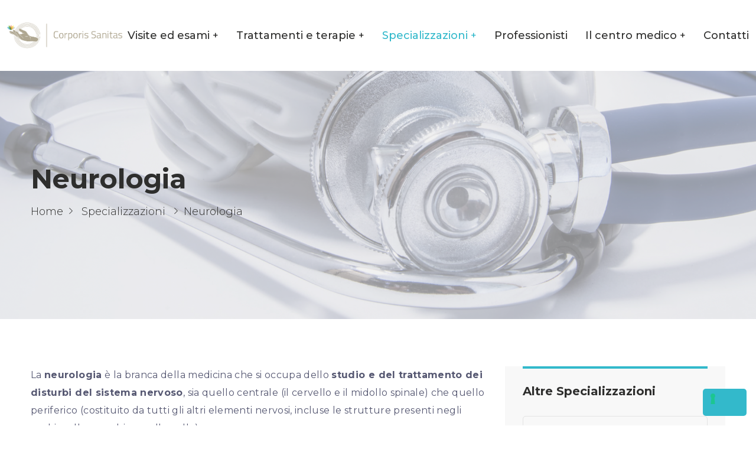

--- FILE ---
content_type: text/html; charset=UTF-8
request_url: https://corporissanitas.it/services/neurologia/
body_size: 21128
content:
<!DOCTYPE html>
<html lang="it-IT">
<head>
<meta charset="UTF-8">
<meta name="viewport" content="width=device-width, initial-scale=1, maximum-scale=1">
<link rel="profile" href="https://gmpg.org/xfn/11">

<meta name='robots' content='index, follow, max-image-preview:large, max-snippet:-1, max-video-preview:-1' />

	<!-- This site is optimized with the Yoast SEO plugin v21.4 - https://yoast.com/wordpress/plugins/seo/ -->
	<title>Neurologia - Corporis Sanitas</title>
	<link rel="canonical" href="https://corporissanitas.it/services/neurologia/" />
	<meta property="og:locale" content="it_IT" />
	<meta property="og:type" content="article" />
	<meta property="og:title" content="Neurologia - Corporis Sanitas" />
	<meta property="og:description" content="La neurologia è la branca della medicina che si occupa dello studio e del trattamento dei disturbi del sistema nervoso, sia quello centrale (il cervello e il midollo spinale) che [&hellip;]" />
	<meta property="og:url" content="https://corporissanitas.it/services/neurologia/" />
	<meta property="og:site_name" content="Corporis Sanitas" />
	<meta property="article:modified_time" content="2023-10-27T07:16:07+00:00" />
	<meta property="og:image" content="https://corporissanitas.it/wp-content/uploads/2023/09/Schermata-2023-03-22-alle-11.25.57-1024x573.png" />
	<meta property="og:image:width" content="1024" />
	<meta property="og:image:height" content="573" />
	<meta property="og:image:type" content="image/png" />
	<meta name="twitter:card" content="summary_large_image" />
	<meta name="twitter:label1" content="Tempo di lettura stimato" />
	<meta name="twitter:data1" content="2 minuti" />
	<script type="application/ld+json" class="yoast-schema-graph">{"@context":"https://schema.org","@graph":[{"@type":"WebPage","@id":"https://corporissanitas.it/services/neurologia/","url":"https://corporissanitas.it/services/neurologia/","name":"Neurologia - Corporis Sanitas","isPartOf":{"@id":"https://corporissanitas.it/#website"},"primaryImageOfPage":{"@id":"https://corporissanitas.it/services/neurologia/#primaryimage"},"image":{"@id":"https://corporissanitas.it/services/neurologia/#primaryimage"},"thumbnailUrl":"https://corporissanitas.it/wp-content/uploads/2023/09/Schermata-2023-03-22-alle-11.25.57.png","datePublished":"2023-09-19T08:19:52+00:00","dateModified":"2023-10-27T07:16:07+00:00","breadcrumb":{"@id":"https://corporissanitas.it/services/neurologia/#breadcrumb"},"inLanguage":"it-IT","potentialAction":[{"@type":"ReadAction","target":["https://corporissanitas.it/services/neurologia/"]}]},{"@type":"ImageObject","inLanguage":"it-IT","@id":"https://corporissanitas.it/services/neurologia/#primaryimage","url":"https://corporissanitas.it/wp-content/uploads/2023/09/Schermata-2023-03-22-alle-11.25.57.png","contentUrl":"https://corporissanitas.it/wp-content/uploads/2023/09/Schermata-2023-03-22-alle-11.25.57.png","width":1882,"height":1054},{"@type":"BreadcrumbList","@id":"https://corporissanitas.it/services/neurologia/#breadcrumb","itemListElement":[{"@type":"ListItem","position":1,"name":"Home","item":"https://corporissanitas.it/"},{"@type":"ListItem","position":2,"name":"Neurologia"}]},{"@type":"WebSite","@id":"https://corporissanitas.it/#website","url":"https://corporissanitas.it/","name":"Corporis Sanitas","description":"Mens sana in corpore sano","publisher":{"@id":"https://corporissanitas.it/#organization"},"potentialAction":[{"@type":"SearchAction","target":{"@type":"EntryPoint","urlTemplate":"https://corporissanitas.it/?s={search_term_string}"},"query-input":"required name=search_term_string"}],"inLanguage":"it-IT"},{"@type":"Organization","@id":"https://corporissanitas.it/#organization","name":"Corporis Sanitas","url":"https://corporissanitas.it/","logo":{"@type":"ImageObject","inLanguage":"it-IT","@id":"https://corporissanitas.it/#/schema/logo/image/","url":"https://corporissanitas.it/wp-content/uploads/2023/05/Logo-per-sito_Tavola-disegno-1-copia-3.png","contentUrl":"https://corporissanitas.it/wp-content/uploads/2023/05/Logo-per-sito_Tavola-disegno-1-copia-3.png","width":441,"height":101,"caption":"Corporis Sanitas"},"image":{"@id":"https://corporissanitas.it/#/schema/logo/image/"}}]}</script>
	<!-- / Yoast SEO plugin. -->


<link rel='dns-prefetch' href='//cs.iubenda.com' />
<link rel='dns-prefetch' href='//cdn.iubenda.com' />
<link rel='dns-prefetch' href='//fonts.googleapis.com' />
<link rel="alternate" type="application/rss+xml" title="Corporis Sanitas &raquo; Feed" href="https://corporissanitas.it/feed/" />
<link rel="alternate" type="application/rss+xml" title="Corporis Sanitas &raquo; Feed dei commenti" href="https://corporissanitas.it/comments/feed/" />
<script type="text/javascript">
window._wpemojiSettings = {"baseUrl":"https:\/\/s.w.org\/images\/core\/emoji\/14.0.0\/72x72\/","ext":".png","svgUrl":"https:\/\/s.w.org\/images\/core\/emoji\/14.0.0\/svg\/","svgExt":".svg","source":{"concatemoji":"https:\/\/corporissanitas.it\/wp-includes\/js\/wp-emoji-release.min.js?ver=1aa68230001f6b9782ea2515d9162627"}};
/*! This file is auto-generated */
!function(e,a,t){var n,r,o,i=a.createElement("canvas"),p=i.getContext&&i.getContext("2d");function s(e,t){p.clearRect(0,0,i.width,i.height),p.fillText(e,0,0);e=i.toDataURL();return p.clearRect(0,0,i.width,i.height),p.fillText(t,0,0),e===i.toDataURL()}function c(e){var t=a.createElement("script");t.src=e,t.defer=t.type="text/javascript",a.getElementsByTagName("head")[0].appendChild(t)}for(o=Array("flag","emoji"),t.supports={everything:!0,everythingExceptFlag:!0},r=0;r<o.length;r++)t.supports[o[r]]=function(e){if(p&&p.fillText)switch(p.textBaseline="top",p.font="600 32px Arial",e){case"flag":return s("\ud83c\udff3\ufe0f\u200d\u26a7\ufe0f","\ud83c\udff3\ufe0f\u200b\u26a7\ufe0f")?!1:!s("\ud83c\uddfa\ud83c\uddf3","\ud83c\uddfa\u200b\ud83c\uddf3")&&!s("\ud83c\udff4\udb40\udc67\udb40\udc62\udb40\udc65\udb40\udc6e\udb40\udc67\udb40\udc7f","\ud83c\udff4\u200b\udb40\udc67\u200b\udb40\udc62\u200b\udb40\udc65\u200b\udb40\udc6e\u200b\udb40\udc67\u200b\udb40\udc7f");case"emoji":return!s("\ud83e\udef1\ud83c\udffb\u200d\ud83e\udef2\ud83c\udfff","\ud83e\udef1\ud83c\udffb\u200b\ud83e\udef2\ud83c\udfff")}return!1}(o[r]),t.supports.everything=t.supports.everything&&t.supports[o[r]],"flag"!==o[r]&&(t.supports.everythingExceptFlag=t.supports.everythingExceptFlag&&t.supports[o[r]]);t.supports.everythingExceptFlag=t.supports.everythingExceptFlag&&!t.supports.flag,t.DOMReady=!1,t.readyCallback=function(){t.DOMReady=!0},t.supports.everything||(n=function(){t.readyCallback()},a.addEventListener?(a.addEventListener("DOMContentLoaded",n,!1),e.addEventListener("load",n,!1)):(e.attachEvent("onload",n),a.attachEvent("onreadystatechange",function(){"complete"===a.readyState&&t.readyCallback()})),(e=t.source||{}).concatemoji?c(e.concatemoji):e.wpemoji&&e.twemoji&&(c(e.twemoji),c(e.wpemoji)))}(window,document,window._wpemojiSettings);
</script>
<style type="text/css">
img.wp-smiley,
img.emoji {
	display: inline !important;
	border: none !important;
	box-shadow: none !important;
	height: 1em !important;
	width: 1em !important;
	margin: 0 0.07em !important;
	vertical-align: -0.1em !important;
	background: none !important;
	padding: 0 !important;
}
</style>
	<link rel='stylesheet' id='iziModal-css' href='https://corporissanitas.it/wp-content/plugins/themesflat-elementor/post-format/assets/css/iziModal.css?ver=1aa68230001f6b9782ea2515d9162627' type='text/css' media='all' />
<link rel='stylesheet' id='parallax-css' href='https://corporissanitas.it/wp-content/plugins/themesflat-elementor/assets/css/parallax.css?ver=1aa68230001f6b9782ea2515d9162627' type='text/css' media='all' />
<link rel='stylesheet' id='tf-animated-css' href='https://corporissanitas.it/wp-content/plugins/themesflat-elementor/assets/css/tf-animated.css?ver=1aa68230001f6b9782ea2515d9162627' type='text/css' media='all' />
<link rel='stylesheet' id='bootstrap-css' href='https://corporissanitas.it/wp-content/themes/carenow/css/bootstrap.css?ver=1' type='text/css' media='all' />
<link rel='stylesheet' id='wp-block-library-css' href='https://corporissanitas.it/wp-includes/css/dist/block-library/style.min.css?ver=1aa68230001f6b9782ea2515d9162627' type='text/css' media='all' />
<link rel='stylesheet' id='classic-theme-styles-css' href='https://corporissanitas.it/wp-includes/css/classic-themes.min.css?ver=1aa68230001f6b9782ea2515d9162627' type='text/css' media='all' />
<style id='global-styles-inline-css' type='text/css'>
body{--wp--preset--color--black: #000000;--wp--preset--color--cyan-bluish-gray: #abb8c3;--wp--preset--color--white: #ffffff;--wp--preset--color--pale-pink: #f78da7;--wp--preset--color--vivid-red: #cf2e2e;--wp--preset--color--luminous-vivid-orange: #ff6900;--wp--preset--color--luminous-vivid-amber: #fcb900;--wp--preset--color--light-green-cyan: #7bdcb5;--wp--preset--color--vivid-green-cyan: #00d084;--wp--preset--color--pale-cyan-blue: #8ed1fc;--wp--preset--color--vivid-cyan-blue: #0693e3;--wp--preset--color--vivid-purple: #9b51e0;--wp--preset--gradient--vivid-cyan-blue-to-vivid-purple: linear-gradient(135deg,rgba(6,147,227,1) 0%,rgb(155,81,224) 100%);--wp--preset--gradient--light-green-cyan-to-vivid-green-cyan: linear-gradient(135deg,rgb(122,220,180) 0%,rgb(0,208,130) 100%);--wp--preset--gradient--luminous-vivid-amber-to-luminous-vivid-orange: linear-gradient(135deg,rgba(252,185,0,1) 0%,rgba(255,105,0,1) 100%);--wp--preset--gradient--luminous-vivid-orange-to-vivid-red: linear-gradient(135deg,rgba(255,105,0,1) 0%,rgb(207,46,46) 100%);--wp--preset--gradient--very-light-gray-to-cyan-bluish-gray: linear-gradient(135deg,rgb(238,238,238) 0%,rgb(169,184,195) 100%);--wp--preset--gradient--cool-to-warm-spectrum: linear-gradient(135deg,rgb(74,234,220) 0%,rgb(151,120,209) 20%,rgb(207,42,186) 40%,rgb(238,44,130) 60%,rgb(251,105,98) 80%,rgb(254,248,76) 100%);--wp--preset--gradient--blush-light-purple: linear-gradient(135deg,rgb(255,206,236) 0%,rgb(152,150,240) 100%);--wp--preset--gradient--blush-bordeaux: linear-gradient(135deg,rgb(254,205,165) 0%,rgb(254,45,45) 50%,rgb(107,0,62) 100%);--wp--preset--gradient--luminous-dusk: linear-gradient(135deg,rgb(255,203,112) 0%,rgb(199,81,192) 50%,rgb(65,88,208) 100%);--wp--preset--gradient--pale-ocean: linear-gradient(135deg,rgb(255,245,203) 0%,rgb(182,227,212) 50%,rgb(51,167,181) 100%);--wp--preset--gradient--electric-grass: linear-gradient(135deg,rgb(202,248,128) 0%,rgb(113,206,126) 100%);--wp--preset--gradient--midnight: linear-gradient(135deg,rgb(2,3,129) 0%,rgb(40,116,252) 100%);--wp--preset--duotone--dark-grayscale: url('#wp-duotone-dark-grayscale');--wp--preset--duotone--grayscale: url('#wp-duotone-grayscale');--wp--preset--duotone--purple-yellow: url('#wp-duotone-purple-yellow');--wp--preset--duotone--blue-red: url('#wp-duotone-blue-red');--wp--preset--duotone--midnight: url('#wp-duotone-midnight');--wp--preset--duotone--magenta-yellow: url('#wp-duotone-magenta-yellow');--wp--preset--duotone--purple-green: url('#wp-duotone-purple-green');--wp--preset--duotone--blue-orange: url('#wp-duotone-blue-orange');--wp--preset--font-size--small: 13px;--wp--preset--font-size--medium: 20px;--wp--preset--font-size--large: 36px;--wp--preset--font-size--x-large: 42px;--wp--preset--spacing--20: 0.44rem;--wp--preset--spacing--30: 0.67rem;--wp--preset--spacing--40: 1rem;--wp--preset--spacing--50: 1.5rem;--wp--preset--spacing--60: 2.25rem;--wp--preset--spacing--70: 3.38rem;--wp--preset--spacing--80: 5.06rem;--wp--preset--shadow--natural: 6px 6px 9px rgba(0, 0, 0, 0.2);--wp--preset--shadow--deep: 12px 12px 50px rgba(0, 0, 0, 0.4);--wp--preset--shadow--sharp: 6px 6px 0px rgba(0, 0, 0, 0.2);--wp--preset--shadow--outlined: 6px 6px 0px -3px rgba(255, 255, 255, 1), 6px 6px rgba(0, 0, 0, 1);--wp--preset--shadow--crisp: 6px 6px 0px rgba(0, 0, 0, 1);}:where(.is-layout-flex){gap: 0.5em;}body .is-layout-flow > .alignleft{float: left;margin-inline-start: 0;margin-inline-end: 2em;}body .is-layout-flow > .alignright{float: right;margin-inline-start: 2em;margin-inline-end: 0;}body .is-layout-flow > .aligncenter{margin-left: auto !important;margin-right: auto !important;}body .is-layout-constrained > .alignleft{float: left;margin-inline-start: 0;margin-inline-end: 2em;}body .is-layout-constrained > .alignright{float: right;margin-inline-start: 2em;margin-inline-end: 0;}body .is-layout-constrained > .aligncenter{margin-left: auto !important;margin-right: auto !important;}body .is-layout-constrained > :where(:not(.alignleft):not(.alignright):not(.alignfull)){max-width: var(--wp--style--global--content-size);margin-left: auto !important;margin-right: auto !important;}body .is-layout-constrained > .alignwide{max-width: var(--wp--style--global--wide-size);}body .is-layout-flex{display: flex;}body .is-layout-flex{flex-wrap: wrap;align-items: center;}body .is-layout-flex > *{margin: 0;}:where(.wp-block-columns.is-layout-flex){gap: 2em;}.has-black-color{color: var(--wp--preset--color--black) !important;}.has-cyan-bluish-gray-color{color: var(--wp--preset--color--cyan-bluish-gray) !important;}.has-white-color{color: var(--wp--preset--color--white) !important;}.has-pale-pink-color{color: var(--wp--preset--color--pale-pink) !important;}.has-vivid-red-color{color: var(--wp--preset--color--vivid-red) !important;}.has-luminous-vivid-orange-color{color: var(--wp--preset--color--luminous-vivid-orange) !important;}.has-luminous-vivid-amber-color{color: var(--wp--preset--color--luminous-vivid-amber) !important;}.has-light-green-cyan-color{color: var(--wp--preset--color--light-green-cyan) !important;}.has-vivid-green-cyan-color{color: var(--wp--preset--color--vivid-green-cyan) !important;}.has-pale-cyan-blue-color{color: var(--wp--preset--color--pale-cyan-blue) !important;}.has-vivid-cyan-blue-color{color: var(--wp--preset--color--vivid-cyan-blue) !important;}.has-vivid-purple-color{color: var(--wp--preset--color--vivid-purple) !important;}.has-black-background-color{background-color: var(--wp--preset--color--black) !important;}.has-cyan-bluish-gray-background-color{background-color: var(--wp--preset--color--cyan-bluish-gray) !important;}.has-white-background-color{background-color: var(--wp--preset--color--white) !important;}.has-pale-pink-background-color{background-color: var(--wp--preset--color--pale-pink) !important;}.has-vivid-red-background-color{background-color: var(--wp--preset--color--vivid-red) !important;}.has-luminous-vivid-orange-background-color{background-color: var(--wp--preset--color--luminous-vivid-orange) !important;}.has-luminous-vivid-amber-background-color{background-color: var(--wp--preset--color--luminous-vivid-amber) !important;}.has-light-green-cyan-background-color{background-color: var(--wp--preset--color--light-green-cyan) !important;}.has-vivid-green-cyan-background-color{background-color: var(--wp--preset--color--vivid-green-cyan) !important;}.has-pale-cyan-blue-background-color{background-color: var(--wp--preset--color--pale-cyan-blue) !important;}.has-vivid-cyan-blue-background-color{background-color: var(--wp--preset--color--vivid-cyan-blue) !important;}.has-vivid-purple-background-color{background-color: var(--wp--preset--color--vivid-purple) !important;}.has-black-border-color{border-color: var(--wp--preset--color--black) !important;}.has-cyan-bluish-gray-border-color{border-color: var(--wp--preset--color--cyan-bluish-gray) !important;}.has-white-border-color{border-color: var(--wp--preset--color--white) !important;}.has-pale-pink-border-color{border-color: var(--wp--preset--color--pale-pink) !important;}.has-vivid-red-border-color{border-color: var(--wp--preset--color--vivid-red) !important;}.has-luminous-vivid-orange-border-color{border-color: var(--wp--preset--color--luminous-vivid-orange) !important;}.has-luminous-vivid-amber-border-color{border-color: var(--wp--preset--color--luminous-vivid-amber) !important;}.has-light-green-cyan-border-color{border-color: var(--wp--preset--color--light-green-cyan) !important;}.has-vivid-green-cyan-border-color{border-color: var(--wp--preset--color--vivid-green-cyan) !important;}.has-pale-cyan-blue-border-color{border-color: var(--wp--preset--color--pale-cyan-blue) !important;}.has-vivid-cyan-blue-border-color{border-color: var(--wp--preset--color--vivid-cyan-blue) !important;}.has-vivid-purple-border-color{border-color: var(--wp--preset--color--vivid-purple) !important;}.has-vivid-cyan-blue-to-vivid-purple-gradient-background{background: var(--wp--preset--gradient--vivid-cyan-blue-to-vivid-purple) !important;}.has-light-green-cyan-to-vivid-green-cyan-gradient-background{background: var(--wp--preset--gradient--light-green-cyan-to-vivid-green-cyan) !important;}.has-luminous-vivid-amber-to-luminous-vivid-orange-gradient-background{background: var(--wp--preset--gradient--luminous-vivid-amber-to-luminous-vivid-orange) !important;}.has-luminous-vivid-orange-to-vivid-red-gradient-background{background: var(--wp--preset--gradient--luminous-vivid-orange-to-vivid-red) !important;}.has-very-light-gray-to-cyan-bluish-gray-gradient-background{background: var(--wp--preset--gradient--very-light-gray-to-cyan-bluish-gray) !important;}.has-cool-to-warm-spectrum-gradient-background{background: var(--wp--preset--gradient--cool-to-warm-spectrum) !important;}.has-blush-light-purple-gradient-background{background: var(--wp--preset--gradient--blush-light-purple) !important;}.has-blush-bordeaux-gradient-background{background: var(--wp--preset--gradient--blush-bordeaux) !important;}.has-luminous-dusk-gradient-background{background: var(--wp--preset--gradient--luminous-dusk) !important;}.has-pale-ocean-gradient-background{background: var(--wp--preset--gradient--pale-ocean) !important;}.has-electric-grass-gradient-background{background: var(--wp--preset--gradient--electric-grass) !important;}.has-midnight-gradient-background{background: var(--wp--preset--gradient--midnight) !important;}.has-small-font-size{font-size: var(--wp--preset--font-size--small) !important;}.has-medium-font-size{font-size: var(--wp--preset--font-size--medium) !important;}.has-large-font-size{font-size: var(--wp--preset--font-size--large) !important;}.has-x-large-font-size{font-size: var(--wp--preset--font-size--x-large) !important;}
.wp-block-navigation a:where(:not(.wp-element-button)){color: inherit;}
:where(.wp-block-columns.is-layout-flex){gap: 2em;}
.wp-block-pullquote{font-size: 1.5em;line-height: 1.6;}
</style>
<link rel='stylesheet' id='contact-form-7-css' href='https://corporissanitas.it/wp-content/plugins/contact-form-7/includes/css/styles.css?ver=5.8.2' type='text/css' media='all' />
<link rel='stylesheet' id='carenow-theme-style-css' href='https://corporissanitas.it/wp-content/themes/carenow/style.css?ver=1aa68230001f6b9782ea2515d9162627' type='text/css' media='all' />
<link rel='stylesheet' id='carenow-child-theme-style-css' href='https://corporissanitas.it/wp-content/themes/carenow-child/style.css?ver=1aa68230001f6b9782ea2515d9162627' type='text/css' media='all' />
<link rel='stylesheet' id='themesflat-theme-slug-fonts-css' href='https://fonts.googleapis.com/css?family=Montserrat%3A100%2C200%2C300%2C400%2C500%2C600%2C700%2C900%2Cregular%7CMontserrat%3A100%2C200%2C300%2C400%2C500%2C600%2C700%2C900%2C700%7CMontserrat%3A100%2C200%2C300%2C400%2C500%2C600%2C700%2C900%2C500%7CMontserrat%3A100%2C200%2C300%2C400%2C500%2C600%2C700%2C900%2C500%7CMontserrat%3A100%2C200%2C300%2C400%2C500%2C600%2C700%2C900%2C600%7CMontserrat%3A100%2C200%2C300%2C400%2C500%2C600%2C700%2C900%2C300%7CMontserrat%3A100%2C200%2C300%2C400%2C500%2C600%2C700%2C900%2C500%7CMontserrat%3A100%2C200%2C300%2C400%2C500%2C600%2C700%2C900%2C500%7CMontserrat%3A100%2C200%2C300%2C400%2C500%2C600%2C700%2C900%2C500%7CMontserrat%3A100%2C200%2C300%2C400%2C500%2C600%2C700%2C900%2C500%7CMontserrat%3A100%2C200%2C300%2C400%2C500%2C600%2C700%2C900%2C700%7CMontserrat%3A100%2C200%2C300%2C400%2C500%2C600%2C700%2C900%2C700%7CMontserrat%3A100%2C200%2C300%2C400%2C500%2C600%2C700%2C900%2C600%7CMontserrat%3A100%2C200%2C300%2C400%2C500%2C600%2C700%2C900%2C700%7CMontserrat%3A100%2C200%2C300%2C400%2C500%2C600%2C700%2C900%2C300%7CMontserrat%3A100%2C200%2C300%2C400%2C500%2C600%2C700%2C900%2C500%7CMontserrat%3A100%2C200%2C300%2C400%2C500%2C600%2C700%2C900%2C300%7CMontserrat%3A100%2C200%2C300%2C400%2C500%2C600%2C700%2C900%2C300%7CMontserrat%3A100%2C200%2C300%2C400%2C500%2C600%2C700%2C900%2C300%7CMontserrat%3A100%2C200%2C300%2C400%2C500%2C600%2C700%2C900%2C300' type='text/css' media='all' />
<link rel='stylesheet' id='tf-social-icon-css' href='https://corporissanitas.it/wp-content/themes/carenow/css/tf-social-icon.css?ver=1aa68230001f6b9782ea2515d9162627' type='text/css' media='all' />
<link rel='stylesheet' id='icon-carenow-css' href='https://corporissanitas.it/wp-content/themes/carenow/css/icon-carenow.css?ver=1aa68230001f6b9782ea2515d9162627' type='text/css' media='all' />
<link rel='stylesheet' id='icon-carenow-medical-css' href='https://corporissanitas.it/wp-content/themes/carenow/css/icon-carenow-medical.css?ver=1aa68230001f6b9782ea2515d9162627' type='text/css' media='all' />
<link rel='stylesheet' id='owl-carousel-css' href='https://corporissanitas.it/wp-content/plugins/themesflat-elementor/assets/css/owl.carousel.min.css?ver=1aa68230001f6b9782ea2515d9162627' type='text/css' media='all' />
<link rel='stylesheet' id='themesflat-animated-css' href='https://corporissanitas.it/wp-content/themes/carenow/css/animated.css?ver=1aa68230001f6b9782ea2515d9162627' type='text/css' media='all' />
<link rel='stylesheet' id='themesflat-main-css' href='https://corporissanitas.it/wp-content/themes/carenow/css/main.css?ver=1aa68230001f6b9782ea2515d9162627' type='text/css' media='all' />
<link rel='stylesheet' id='themesflat-inline-css-css' href='https://corporissanitas.it/wp-content/themes/carenow/css/inline-css.css?ver=1aa68230001f6b9782ea2515d9162627' type='text/css' media='all' />
<style id='themesflat-inline-css-inline-css' type='text/css'>
#themesflat-content{padding-top:80px; padding-bottom:80px; }
.themesflat-top .container-inside{padding-top:16px; padding-bottom:16px; }
#header #logo{}
#footer{padding-top:197px; padding-bottom:100px; }
.themesflat-action-box.style1, .themesflat-action-box.style2{}
.themesflat-partner-box{padding-top:60px; padding-bottom:60px; }
.page-title{padding-top:155px; padding-bottom:168px; }
body,button,input,select,textarea { font-family:Montserrat;}
.blog-single .entry-content .icon-list { font-family:Montserrat!important;}
body,button,input,select,textarea { font-weight:400;}
body,button,input,select,textarea { font-style:normal; }
body,button,input,select,textarea { font-size:16px; }
body,button,input,select,textarea { line-height:1.9;}
h1,h2,h3,h4,h5,h6 { font-family:Montserrat;}
h1,h2,h3,h4,h5,h6 { font-weight:700;}
h1,h2,h3,h4,h5,h6 { line-height:1.2;}
h1,h2,h3,h4,h5,h6  { font-style:normal; }
h1 { font-size:55px; }
h2 { font-size:40px; }
h3 { font-size:32px; }
h4 { font-size:28px; }
h5 { font-size:24px; }
h6 { font-size:20px; }
#mainnav > ul > li > a, .header-modal-menu-left-btn .text, header .flat-information li { font-family:Montserrat;}
#mainnav > ul > li > a, .header-modal-menu-left-btn .text { font-weight:500;}
#mainnav > ul > li > a, .header-modal-menu-left-btn .text  { font-style:normal; }
#mainnav ul li a, .header-modal-menu-left-btn .text, header .flat-information li { font-size:18px;}
#mainnav > ul > li > a, #header .show-search, header .block a, #header .mini-cart-header .cart-count, #header .mini-cart .cart-count, .button-menu { line-height:120px;}
#header.header-sticky #mainnav > ul > li > a, #header.header-sticky .show-search a, #header.header-sticky .block a, #header.header-sticky .mini-cart-header .cart-count, #header.header-sticky .mini-cart .cart-count, #header.header-sticky .button-menu { line-height:calc(120px / 1.2);}
#mainnav ul.sub-menu > li > a { font-family:Montserrat;}
#mainnav ul.sub-menu > li > a { font-weight:500;}
#mainnav ul.sub-menu > li > a  { font-style:normal; }
#mainnav ul.sub-menu > li > a { font-size:18px;}
#mainnav ul.sub-menu > li > a { line-height:1.3;}
blockquote { font-family:Montserrat;}
blockquote { font-weight:300;}
blockquote { font-style:normal; }
blockquote { font-size:16px;}
blockquote { line-height:30px;}
article .entry-title { font-family:Montserrat;}
article .entry-title { font-weight:500;}
article .entry-title { font-style:normal; }
article .entry-title { font-size:32px;}
article .entry-title { line-height:1.2;}
article .entry-title { letter-spacing:-0.6px;}
article .post-meta .item-meta { font-family:Montserrat;}
article .post-meta .item-meta { font-weight:500;}
article .post-meta .item-meta { font-style:normal; }
article .post-meta .item-meta { font-size:14px;}
article .post-meta .item-meta { line-height:1.5;}
article .themesflat-button, .wp-block-button__link { font-family:Montserrat;}
article .themesflat-button, .wp-block-button__link { font-weight:500;}
article .themesflat-button, .wp-block-button__link { font-style:normal; }
article .themesflat-button, .wp-block-button__link { font-size:15px;}
article .themesflat-button { line-height:1;}
.single article .entry-title { font-family:Montserrat;}
.single article .entry-title { font-weight:500;}
.single article .entry-title { font-style:normal; }
.single article .entry-title { font-size:32px;}
.single article .entry-title { line-height:1.2;}
.single article .entry-title { letter-spacing:-0.6px;}
.comment-title, .comment-reply-title, .comment-reply-title a { font-family:Montserrat;}
.comment-title, .comment-reply-title, .comment-reply-title a { font-weight:700;}
.comment-title, .comment-reply-title, .comment-reply-title a { font-style:normal; }
.comment-title, .comment-reply-title { font-size:35px;}
.comment-title, .comment-reply-title, .comment-reply-title a { line-height:1.2;}
.sidebar .widget .widget-title, .sidebar .widget h2, .sidebar .widget h3, .sidebar .widget h4, .sidebar .widget h5, .sidebar .widget h6, .sidebar .wp-block-search .wp-block-search__label { font-family:Montserrat;}
.sidebar .widget .widget-title, .sidebar .widget h2, .sidebar .widget h3, .sidebar .widget h4, .sidebar .widget h5, .sidebar .widget h6, .sidebar .wp-block-search .wp-block-search__label { font-weight:700;}
.sidebar .widget .widget-title, .sidebar .widget h2, .sidebar .widget h3, .sidebar .widget h4, .sidebar .widget h5, .sidebar .widget h6, .sidebar .wp-block-search .wp-block-search__label { font-style:normal; }
.sidebar .widget .widget-title, .sidebar .widget h2, .sidebar .widget h3, .sidebar .widget h4, .sidebar .widget h5, .sidebar .widget h6, .sidebar .wp-block-search .wp-block-search__label { font-size:20px;}
.sidebar .widget .widget-title, .sidebar .widget h2, .sidebar .widget h3, .sidebar .widget h4, .sidebar .widget h5, .sidebar .widget h6, .sidebar .wp-block-search .wp-block-search__label { line-height:1.2;}
footer .widget .widget-title, footer .widget h2, footer .wp-block-search .wp-block-search__label { font-family:Montserrat;}
footer .widget .widget-title, footer .widget h2, footer .wp-block-search .wp-block-search__label { font-weight:600;}
footer .widget .widget-title, footer .widget h2, footer .wp-block-search .wp-block-search__label { font-style:normal; }
footer .widget .widget-title, footer .widget h2, footer .wp-block-search .wp-block-search__label { font-size:20px;}
footer .widget .widget-title, footer .widget h2, footer .wp-block-search .wp-block-search__label { line-height:1.5;}
.page-title .page-title-heading { font-family:Montserrat;}
.page-title .page-title-heading { font-weight:700;}
.page-title .page-title-heading { font-style:normal; }
.page-title .page-title-heading { font-size:46px;}
.page-title .page-title-heading { line-height:1.2;}
.breadcrumbs, .breadcrumbs span a, .breadcrumbs a, .breadcrumbs span { font-family:Montserrat;}
.breadcrumbs, .breadcrumbs span a, .breadcrumbs a, .breadcrumbs span { font-weight:300;}
.breadcrumbs, .breadcrumbs span a, .breadcrumbs a, .breadcrumbs span { font-style:normal; }
.breadcrumbs, .breadcrumbs span a, .breadcrumbs a, .breadcrumbs span { font-size:18px;}
.breadcrumbs, .breadcrumbs span a, .breadcrumbs a, .breadcrumbs span { line-height:1.5;}
.themesflat-button, button, input[type="button"], input[type="reset"], input[type="submit"] { font-family:Montserrat;}
.themesflat-button, button, input[type="button"], input[type="reset"], input[type="submit"] { font-weight:500;}
.themesflat-button, button, input[type="button"], input[type="reset"], input[type="submit"] { font-style:normal; }
.themesflat-button, button, input[type="button"], input[type="reset"], input[type="submit"] { font-size:15px;}
.themesflat-button, button, input[type="button"], input[type="reset"], input[type="submit"] { line-height:1;}
.navigation a, .pagination > span, .navigation.paging-navigation span, .page-links a, .page-links > span { font-family:Montserrat;}
.navigation a, .pagination > span, .navigation.paging-navigation span, .page-links a, .page-links > span { font-weight:300;}
.navigation a, .pagination > span, .navigation.paging-navigation span, .page-links a, .page-links > span { font-style:normal; }
.navigation a, .pagination > span, .navigation.paging-navigation span, .page-links a, .page-links > span { font-size:20px;}
.navigation a, .pagination > span, .navigation.paging-navigation span, .page-links a, .page-links > span { line-height:1;}
.copyright { font-family:Montserrat;}
.copyright { font-weight:300;}
.copyright { font-style:normal; }
.copyright { font-size:16px;}
.copyright { line-height:1.5;}
.bottom { font-family:Montserrat;}
.bottom { font-weight:300;}
.bottom { font-style:normal; }
.bottom { font-size:16px;}
.bottom { line-height:1.5;}
.themesflat-top { background-color:#F8F8F8 ; } 
.themesflat-top { color:#2e2e2d ;} 
.themesflat-top a { color:#091D3E ;} 
.themesflat-top a:hover { color:#33B9CB ;} 
.themesflat-top { font-family:Montserrat;}
.themesflat-top { font-weight:600;}
.themesflat-top { font-style:normal; }
.themesflat-top { font-size:14px;}
.themesflat-top { line-height:1.5;}
#header.header-default, #header.header-style1, #header.header-style2, #header.header-style4, #header.header-style3, #header.header-style1 .logo:before { background:#ffffff;}
#header.header-sticky { background:#ffffff;}
#mainnav > ul > li > a, .header-modal-menu-left-btn .text, header .flat-information li, header .flat-information li a, .show-search > a { color:#2e2e2d;}
.header-modal-menu-left-btn .modal-menu-left-btn .line { background:#2e2e2d;}
#mainnav > ul > li > a:hover, #header.header-style3 .show-search > a:hover { color:#33B9CB;}
#mainnav > ul > li > a:after { background:#33B9CB;}
#mainnav > ul > li.current-menu-item > a, #mainnav > ul > li.current-menu-ancestor > a, #mainnav > ul > li.current-menu-parent > a { color:#33B9CB;}
#mainnav > ul > li.current-menu-item > a:after, #mainnav > ul > li.current-menu-ancestor > a:after, #mainnav > ul > li.current-menu-parent > a:after { background:#33B9CB;}
#mainnav ul.sub-menu > li > a, #mainnav li.megamenu > ul.sub-menu > .menu-item-has-children > a { color:#2e2e2d;}
#mainnav ul.sub-menu { background-color:#ffffff;}
#mainnav ul.sub-menu > li > a:hover, #mainnav ul.sub-menu > li.current-menu-item > a, #mainnav-mobi ul li.current-menu-item > a, #mainnav-mobi ul li.current-menu-ancestor > a, #mainnav ul.sub-menu > li.current-menu-ancestor > a, #mainnav-mobi ul li .current-menu-item > a, #mainnav-mobi ul li.current-menu-item .btn-submenu:before, #mainnav-mobi ul li .current-menu-item .btn-submenu:before { color:#33B9CB;}
#mainnav ul.sub-menu > li > a:before { background-color:#F8F8F8;}
#mainnav ul.sub-menu > li { border-top-color:#E8E8E8;}
#header #logo a img, .modal-menu__panel-footer .logo-panel a img { max-width:196px;height: auto;}
#mainnav > ul > li { margin-left:15px; margin-right:15px;}
.footer_background { background:#1c1c1c;}
#footer .widget-title, #footer h2, #footer h3, #footer h4, #footer h5, #footer h6, #footer .wp-block-search .wp-block-search__label { color:#ffffff;}
#footer, #footer input,#footer select,#footer textarea, #footer a, footer .widget.widget-recent-news li .text .post-date, footer .widget.widget_latest_news li .text .post-date, #footer .footer-widgets .widget.widget_themesflat_socials ul li a, #footer .footer-widgets .widget.widget_themesflat_socials ul li a:hover, footer select option, footer .widget.widget_recent_entries ul li .post-date, #footer .wp-block-latest-posts__post-author, #footer .wp-block-latest-posts__post-date, #footer .wp-block-latest-posts__post-date:before { color:#ffffff;}
#footer .footer-widgets .widget.widget_themesflat_socials ul li a:hover { color:#ffffff!important;}
footer.footer-style1 .widget.widget_nav_menu ul li > a:before, footer.footer-style1 ul.wp-block-latest-posts li > a:before { background:#ffffff!important;}
#footer a:hover { color:#33B9CB;}
.bottom { background:#2e2e2d;}
.bottom, .bottom a { color:#ffffff;}
.bottom .copyright a, .bottom ul.themesflat-socials li a { color:#ffffff;}
.bottom a:hover, .bottom .copyright a:hover { color:#33B9CB;}
.bottom .copyright a:before { background:#33B9CB;}
.themesflat-action-box .overlay { background-color:#33B9CB;}
.themesflat-action-box .heading, .themesflat-action-box h2, .themesflat-action-box h3, .themesflat-action-box h4, .themesflat-action-box h5, .themesflat-action-box h6 { color:#ffffff;}
.themesflat-action-box, .themesflat-action-box p { color:#ffffff;}
.themesflat-action-box .themesflat-button, .themesflat-action-box .themesflat-button:hover, .themesflat-action-box .mc4wp-form input[type="submit"], .themesflat-action-box .mc4wp-form input[type="submit"]:hover { color:#ffffff;}
.themesflat-action-box .themesflat-button, .themesflat-action-box .mc4wp-form input[type="submit"] { background-color:#2e2e2d;}
.info-footer .wrap-info-item { background-color:rgba(0,146,255,0.1);}
.info-footer .wrap-info .icon-info, .info-footer .wrap-info .icon-info svg { color:#33B9CB; fill:#33B9CB;}
.info-footer .wrap-info .content { color:#ffffff;}
.page-title .overlay { background: #eaeaea;}
.page-title .overlay { opacity:60%; filter:alpha(opacity=60); }
.page-title {background-image: url(https://corporissanitas.it/wp-content/uploads/2023/06/CorporisSanitas_heaer-specializza.jpg);}
.page-title {background-size: cover;}
.page-title h1 {color:#2e2e2d!important;}
.page-title.parallax h1:after, .page-title.video h1:after {background:#2e2e2d;}
.breadcrumbs span, .breadcrumbs span a, .breadcrumbs a, .breadcrumbs span i, .breadcrumbs span.trail-browse i {color:#2e2e2d;}
body, input, select, textarea { color:#565872}
.themesflat-portfolio .item .category-post a:hover,ul.iconlist .list-title .testimonial-content blockquote,.testimonial-content .author-info,.themesflat_counter.style2 .themesflat_counter-content-right,.themesflat_counter.style2 .themesflat_counter-content-left, .page-links a:focus,.widget_search .search-form input[type=search],.entry-meta ul,.entry-meta ul.meta-right,.entry-footer strong, .themesflat_button_container .themesflat-button.no-background, .portfolio-single .entry-content, article .entry-meta ul li a, .navigation.posts-navigation .nav-links li a .meta-nav, .flat-language ul.unstyled-child li a, .post-meta a { color:#565872}
.widget .widget-title:after, .widget .widget-title:before,ul.iconlist li.circle:before { background-color:#565872}
 :root { --theme-primary-color:#2e2e2d }
h1, h2, h3, h4, h5, h6 { color:#2e2e2d;}
article .entry-title a, .item article .entry-title a, .widget.widget_categories ul li a, .widget.widget_archive ul li a, .widget.widget_pages ul li a, .widget.widget_block .wp-block-archives li a, .widget .wp-block-categories li a, .tags-links a, .logged-in-as a, .blog-single .entry-footer .tags-links a { color:#2e2e2d;}
.comment-list .comement_reply a:hover, .sidebar .widget_recent_comments ul li, .sidebar .widget.widget_block ol.wp-block-latest-comments li, .sidebar .widget.widget_recent_comments ul li, .sidebar .widget.widget_rss ul li, .sidebar .widget.widget_block ol.wp-block-latest-comments li, .sidebar .wp-block-search .wp-block-search__label { color:#2e2e2d!important;}
.tf-posts .blog-post .tf-button:hover, .tf-posts .blog-post .title a, .single-doctor .meta-doctor .social a:hover { color:#2e2e2d;}
#commentform .wrap-input-submit:before, .themesflat-button:before, .wp-block-button__link:before, .draw-border a:before, .block-get-a-quote a:before, button:before, .btn:before, input[type="button"]:hover, input[type="reset"]:hover, input[type="submit"]:hover, .search-form .search-submit:hover, .go-top, .widget_shopping_cart_content .buttons>a:before, .widget_shopping_cart_content .buttons a.checkout:before, .elementor-widget-container .mc4wp-form input[type="submit"] { background-color:#2e2e2d;}
.modal-menu__panel-body .search-form input[type="search"]:focus { border-color:#2e2e2d}
 :root { --theme-secondary-color:#33B9CB }
 :root { --theme-secondary-color-rgba:rgba(51,185,203,0.2) }
a:hover, .comment-list .comement_reply a, .wp-block-pullquote cite, blockquote em, blockquote em a:hover, blockquote i, blockquote cite, blockquote cite a, article .entry-title a:hover, .navigation.posts-navigation .nav-links a:hover, .widget_calendar table #today:hover, .widget_calendar table #today a:hover, .widget_calendar table tbody tr a:hover, .widget_calendar nav a:hover, article .post-meta .item-meta .meta-icon, article .post-meta .item-meta a:hover, .social-share-article ul li a:hover, .widget.widget-recent-news li .text .post-date i, .widget.widget_latest_news li .text .post-date i, .widget.widget-recent-news li .text h6 a:hover, .widget.widget_latest_news li .text h6 a:hover, .themesflat-services-taxonomy .services-post .post-icon i, .portfolios-post .content .post-meta a:hover, .portfolios-post .content .title a:hover, .project-post .content .post-meta a:hover, .project-post .content .title a:hover, .tf-posts .blog-post .tf-button, .tf-posts .blog-post .title a:hover, .tf-services-wrap.style2 .services-post:hover .post-icon i, .tf-services-wrap.style2 .services-post .tf-button-container a, .breadcrumbs a:hover, .breadcrumbs span a:hover, .breadcrumbs a:hover span, .breadcrumbs span a:hover span, blockquote a:hover, .widget.widget_recent_entries ul li a:hover, .widget.widget_block ul.wp-block-latest-posts li a:hover, #mainnav_canvas ul li.current-menu-item > a, #mainnav_canvas ul li.current_page_item > a, #mainnav_canvas ul li.current-menu-ancestor > a, #mainnav_canvas ul li.current-menu-parent > a, .tags-links a:hover, .logged-in-as a:hover, .comments-area ol.comment-list article .comment_content .comment_meta .comment_author a:hover, .single-portfolios .entry-content .meta-post a:hover, .single-project .entry-content .meta-post a:hover, .services-post .title a:hover, .services-post .tf-button-container a:hover, .info-header .phone:hover, .post-meta a:hover, #mainnav_canvas ul li a:hover, article .entry-title a:hover, .item article .entry-title a:hover, .widget ul li a:hover, .widget ol li a:hover, .sidebar .widget.widget_nav_menu ul li a:hover, .widget.widget_meta ul li a:hover, .tf-posts.style3 .content .post-meta a:hover, .tf-posts.style3 .blog-post .tf-button:hover, .tf-posts.style3 .blog-post .tf-button:hover:after, .tf-posts.style4 .content .post-meta a:hover, .tf-posts.style4 .blog-post .tf-button:hover, .tf-posts.style4 .blog-post .tf-button:hover:after, .wp-block-latest-posts__post-date:before, .doctor-post .content .social a:hover, .doctor-post .title a:hover, footer .widget.widget_categories ul li>a:hover:after, footer .widget.widget_archive ul li>a:hover:after, footer .widget.widget_pages ul li>a:hover:after, footer .widget.widget_meta ul li>a:hover:after { color:#33B9CB;}
.single-doctor .meta-doctor .phone .post-icon, .single-doctor .meta-doctor .mail .post-icon { color:#33B9CB !important;}
.tf-services-wrap.style3 .services-post .tf-button-container a, input[type="radio"]:checked:before { background-color:#33B9CB;}
.sidebar .widget ul li a:hover, .customizable-carousel .owl-prev:hover, .customizable-carousel .owl-next:hover { color:#33B9CB;}
mark, ins, .go-top:hover, #commentform .wrap-input-submit, .themesflat-button, .draw-border a, .widget.widget_archive ul li a:hover, .widget.widget_categories ul li a:hover, .widget ul.wp-block-categories li a:hover, .widget.widget_pages ul li a:hover, button, input[type="button"], input[type="reset"], input[type="submit"], .wp-block-button__link, .wp-block-file .wp-block-file__button, .is-style-outline .wp-block-button__link:before, .page-links a:hover, .page-links a:focus, .page-links > span, input[type='radio']:checked:before, .block-get-a-quote .overlay-color, .themesflat-top .btn-topbar, .widget_search form button.search-submit, .widget_search .wp-block-search__button, #header.header-style3 .info-header .icon-info, .show-search > a:hover, .header-modal-menu-left-btn:hover, .bottom ul.themesflat-socials li a:hover, .elementor-widget-container .mc4wp-form input[type="submit"]:hover, .themesflat-action-box .mc4wp-form input[type="submit"]:hover, footer.footer-style1 .widget.widget_nav_menu ul li > a:hover:before, footer.footer-style1 ul.wp-block-latest-posts li > a:hover:before, .block-company-profile { background:#33B9CB;}
textarea:focus, input[type="text"]:focus, input[type="password"]:focus, input[type="datetime"]:focus, input[type="datetime-local"]:focus, input[type="date"]:focus, input[type="month"]:focus, input[type="time"]:focus, input[type="week"]:focus, input[type="number"]:focus, input[type="email"]:focus, input[type="url"]:focus, input[type="search"]:focus, input[type="tel"]:focus, input[type="color"]:focus, .widget.widget_archive ul li a:hover, .widget.widget_categories ul li a:hover, .widget ul.wp-block-categories li a:hover, .widget.widget_pages ul li a:hover, .sidebar .wpcf7-form textarea:focus, .single-portfolios .entry-content .meta-post .inner-meta-post, .single-project .entry-content .meta-post .inner-meta-post, .is-style-outline>.wp-block-button__link, .wp-block-button__link.is-style-outline, input[type='radio']:checked, blockquote, #header.header-style3 .info-header .icon-info { border-color:#33B9CB;}
.draw-border.second-color a:hover, .draw-border.second-color button:hover, #footer a:hover, .wishlist_table span.wishlist-in-stock, #footer .widget_calendar nav a:hover, #footer .widget_calendar table tbody tr a:hover { color:#33B9CB!important;}
input:focus, textarea:focus, select:focus, .draw-border.second-color a:hover::before, .draw-border.second-color a:hover::after, .draw-border.second-color button:hover > span::before, .draw-border.second-color button:hover > span::after, .widget_search form input[type="search"]:focus, .wp-block-search .wp-block-search__input:focus, .footer .mc4wp-form input[type="email"]:focus, input[type="radio"]:checked, input[type='checkbox']:before, input[type='checkbox']:checked  { border-color:#33B9CB !important;}
.double-bounce3, .double-bounce4, .navigation.paging-navigation .current, .navigation.paging-navigation a:hover, .navigation.paging-navigation a.next:hover, .widget .widget-title:after, .widget .tagcloud a:hover, .widget_tag_cloud a:hover, .wp-block-tag-cloud a:hover, .wp-block-group.has-background .wp-block-tag-cloud a:hover, .go-top:hover, .search-form .search-submit, .footer-widgets .widget.widget_themesflat_socials ul li a:hover, .footer .mc4wp-form input[type="submit"]:hover, a.btn.s2:before, .portfolio-filter li.active a, .services-filter li.active a, .project-filter li.active a, .portfolio-filter li a:hover, .services-filter li a:hover, .project-filter li a:hover, .single-portfolios .entry-footer .social-share-article a:hover, .portfolios-post .content .tf-button:hover, .single-project .entry-footer .social-share-article a:hover, .project-post .content .tf-button:hover, .tf-counter.style1:after, .blog-single .entry-footer .tags-links a:hover, ul.custom-icon-list li:before, .wp-block-group.has-background:before, .single-doctor .meta-doctor .social, .doctor-post .content:before, .blog .blog-grid .content-post:before, .blog-grid .content-post:before, .widget.widget_categories:before, .widget.widget_recent_entries:before, .widget.widget_tag_cloud:before { background: #33B9CB;}
.info-header .icon-info svg, .themesflat-services-taxonomy .services-post .post-icon svg, .tf-services-wrap.style2 .services-post:hover .post-icon svg { fill:#33B9CB}
 :root { --theme-accent-color:#2e2e2d }
a, .flat-language ul.unstyled-child li a:hover { color:#2e2e2d }
#mainnav ul.sub-menu > li > a > span, #mainnav_canvas ul li a > span, .tf-services-wrap.style3 .services-post .post-icon, .tf-services-wrap.style3 .services-post .tf-button-container a:hover, .footer-style-3 footer .widget .widget-title:after, .footer-style-3 footer .widget h2:after, .footer-style-3 footer .wp-block-search .wp-block-search__label:after, .footer-style-4 footer .widget .widget-title:after, .footer-style-4 footer .widget h2:after, .footer-style-4 footer .wp-block-search .wp-block-search__label:after, .dark-form.style2 input[type="submit"]:hover, .dark-form.style2 button:before { background-color:#2e2e2d }

</style>
<link rel='stylesheet' id='themesflat-responsive-css' href='https://corporissanitas.it/wp-content/themes/carenow/css/responsive.css?ver=1aa68230001f6b9782ea2515d9162627' type='text/css' media='all' />
<link rel='stylesheet' id='elementor-icons-css' href='https://corporissanitas.it/wp-content/plugins/elementor/assets/lib/eicons/css/elementor-icons.min.css?ver=5.20.0' type='text/css' media='all' />
<link rel='stylesheet' id='elementor-frontend-css' href='https://corporissanitas.it/wp-content/plugins/elementor/assets/css/frontend-lite.min.css?ver=3.13.4' type='text/css' media='all' />
<link rel='stylesheet' id='swiper-css' href='https://corporissanitas.it/wp-content/plugins/elementor/assets/lib/swiper/v8/css/swiper.min.css?ver=8.4.5' type='text/css' media='all' />
<link rel='stylesheet' id='elementor-post-168-css' href='https://corporissanitas.it/wp-content/uploads/elementor/css/post-168.css?ver=1698665130' type='text/css' media='all' />
<link rel='stylesheet' id='elementor-post-5169-css' href='https://corporissanitas.it/wp-content/uploads/elementor/css/post-5169.css?ver=1699655357' type='text/css' media='all' />
<link rel='stylesheet' id='tf-main-post-type-css' href='https://corporissanitas.it/wp-content/plugins/themesflat/assets/css/tf-main-post-type.css?ver=1' type='text/css' media='all' />
<link rel='stylesheet' id='tf-font-awesome-css' href='https://corporissanitas.it/wp-content/plugins/elementor/assets/lib/font-awesome/css/all.min.css?ver=1aa68230001f6b9782ea2515d9162627' type='text/css' media='all' />
<link rel='stylesheet' id='tf-regular-css' href='https://corporissanitas.it/wp-content/plugins/elementor/assets/lib/font-awesome/css/regular.min.css?ver=1aa68230001f6b9782ea2515d9162627' type='text/css' media='all' />
<link rel='stylesheet' id='google-fonts-1-css' href='https://fonts.googleapis.com/css?family=Roboto%3A100%2C100italic%2C200%2C200italic%2C300%2C300italic%2C400%2C400italic%2C500%2C500italic%2C600%2C600italic%2C700%2C700italic%2C800%2C800italic%2C900%2C900italic%7CRoboto+Slab%3A100%2C100italic%2C200%2C200italic%2C300%2C300italic%2C400%2C400italic%2C500%2C500italic%2C600%2C600italic%2C700%2C700italic%2C800%2C800italic%2C900%2C900italic%7CRubik%3A100%2C100italic%2C200%2C200italic%2C300%2C300italic%2C400%2C400italic%2C500%2C500italic%2C600%2C600italic%2C700%2C700italic%2C800%2C800italic%2C900%2C900italic%7CMontserrat%3A100%2C100italic%2C200%2C200italic%2C300%2C300italic%2C400%2C400italic%2C500%2C500italic%2C600%2C600italic%2C700%2C700italic%2C800%2C800italic%2C900%2C900italic&#038;display=swap&#038;ver=1aa68230001f6b9782ea2515d9162627' type='text/css' media='all' />
<link rel='stylesheet' id='elementor-icons-carenow_icon-css' href='https://corporissanitas.it/wp-content/themes/carenow/css/icon-carenow.css?ver=1.0.0' type='text/css' media='all' />
<link rel='stylesheet' id='elementor-icons-shared-0-css' href='https://corporissanitas.it/wp-content/plugins/elementor/assets/lib/font-awesome/css/fontawesome.min.css?ver=5.15.3' type='text/css' media='all' />
<link rel='stylesheet' id='elementor-icons-fa-solid-css' href='https://corporissanitas.it/wp-content/plugins/elementor/assets/lib/font-awesome/css/solid.min.css?ver=5.15.3' type='text/css' media='all' />
<link rel="preconnect" href="https://fonts.gstatic.com/" crossorigin><script type='text/javascript' src='https://corporissanitas.it/wp-includes/js/jquery/jquery.min.js?ver=3.6.4' id='jquery-core-js'></script>
<script type='text/javascript' src='https://corporissanitas.it/wp-includes/js/jquery/jquery-migrate.min.js?ver=3.4.0' id='jquery-migrate-js'></script>

<script  type="text/javascript" class=" _iub_cs_skip" type='text/javascript' id='iubenda-head-inline-scripts-0'>

var _iub = _iub || [];
_iub.csConfiguration = {"askConsentAtCookiePolicyUpdate":true,"enableFadp":true,"enableLgpd":true,"enableUspr":true,"fadpApplies":true,"floatingPreferencesButtonDisplay":"bottom-right","perPurposeConsent":true,"siteId":3377611,"usprApplies":true,"whitelabel":false,"cookiePolicyId":15417309,"lang":"it", "banner":{ "acceptButtonDisplay":true,"closeButtonDisplay":false,"continueWithoutAcceptingButtonDisplay":true,"customizeButtonDisplay":true,"explicitWithdrawal":true,"listPurposes":true,"position":"float-top-center","rejectButtonDisplay":true }};
</script>
<script  type="text/javascript" class=" _iub_cs_skip" type='text/javascript' src='https://cs.iubenda.com/autoblocking/3377611.js?ver=3.7.7' id='iubenda-head-scripts-0-js'></script>
<script  type="text/javascript" class=" _iub_cs_skip" type='text/javascript' src='//cdn.iubenda.com/cs/gpp/stub.js?ver=3.7.7' id='iubenda-head-scripts-1-js'></script>
<script  type="text/javascript" charset="UTF-8" async="" class=" _iub_cs_skip" type='text/javascript' src='//cdn.iubenda.com/cs/iubenda_cs.js?ver=3.7.7' id='iubenda-head-scripts-2-js'></script>
<link rel="https://api.w.org/" href="https://corporissanitas.it/wp-json/" /><link rel="alternate" type="application/json" href="https://corporissanitas.it/wp-json/wp/v2/services/5169" /><link rel="EditURI" type="application/rsd+xml" title="RSD" href="https://corporissanitas.it/xmlrpc.php?rsd" />
<link rel="wlwmanifest" type="application/wlwmanifest+xml" href="https://corporissanitas.it/wp-includes/wlwmanifest.xml" />

<link rel='shortlink' href='https://corporissanitas.it/?p=5169' />
<link rel="alternate" type="application/json+oembed" href="https://corporissanitas.it/wp-json/oembed/1.0/embed?url=https%3A%2F%2Fcorporissanitas.it%2Fservices%2Fneurologia%2F" />
<link rel="alternate" type="text/xml+oembed" href="https://corporissanitas.it/wp-json/oembed/1.0/embed?url=https%3A%2F%2Fcorporissanitas.it%2Fservices%2Fneurologia%2F&#038;format=xml" />
				<!-- Facebook Pixel Code -->
<script>
!function(f,b,e,v,n,t,s)
{if(f.fbq)return;n=f.fbq=function(){n.callMethod?
n.callMethod.apply(n,arguments):n.queue.push(arguments)};
if(!f._fbq)f._fbq=n;n.push=n;n.loaded=!0;n.version='2.0';
n.queue=[];t=b.createElement(e);t.async=!0;
t.src=v;s=b.getElementsByTagName(e)[0];
s.parentNode.insertBefore(t,s)}(window, document,'script',
'https://connect.facebook.net/en_US/fbevents.js');
fbq('init', '156541578350414');
fbq('track', 'PageView');
</script>
<noscript><img height="1" width="1" style="display:none"
src="https://www.facebook.com/tr?id=156541578350414&ev=PageView&noscript=1"
/></noscript>
<!-- End Facebook Pixel Code -->

<!-- Global site tag (gtag.js) - Google Analytics -->
<script async src="https://www.googletagmanager.com/gtag/js?id=UA-116011335-1"></script>
<script>
window.dataLayer = window.dataLayer || [];
function gtag(){dataLayer.push(arguments);}
gtag('js', new Date());

gtag('config', 'UA-116011335-1',{ 'anonymize_ip': true });
</script>
	<meta name="generator" content="Elementor 3.13.4; features: e_dom_optimization, e_optimized_assets_loading, e_optimized_css_loading, a11y_improvements, additional_custom_breakpoints; settings: css_print_method-external, google_font-enabled, font_display-swap">
<meta name="generator" content="Powered by Slider Revolution 6.5.19 - responsive, Mobile-Friendly Slider Plugin for WordPress with comfortable drag and drop interface." />
<link rel="icon" href="https://corporissanitas.it/wp-content/uploads/2023/05/cropped-Logo-per-sito_Tavola-disegno-1-copia-4-32x32.png" sizes="32x32" />
<link rel="icon" href="https://corporissanitas.it/wp-content/uploads/2023/05/cropped-Logo-per-sito_Tavola-disegno-1-copia-4-192x192.png" sizes="192x192" />
<link rel="apple-touch-icon" href="https://corporissanitas.it/wp-content/uploads/2023/05/cropped-Logo-per-sito_Tavola-disegno-1-copia-4-180x180.png" />
<meta name="msapplication-TileImage" content="https://corporissanitas.it/wp-content/uploads/2023/05/cropped-Logo-per-sito_Tavola-disegno-1-copia-4-270x270.png" />
<script>function setREVStartSize(e){
			//window.requestAnimationFrame(function() {
				window.RSIW = window.RSIW===undefined ? window.innerWidth : window.RSIW;
				window.RSIH = window.RSIH===undefined ? window.innerHeight : window.RSIH;
				try {
					var pw = document.getElementById(e.c).parentNode.offsetWidth,
						newh;
					pw = pw===0 || isNaN(pw) ? window.RSIW : pw;
					e.tabw = e.tabw===undefined ? 0 : parseInt(e.tabw);
					e.thumbw = e.thumbw===undefined ? 0 : parseInt(e.thumbw);
					e.tabh = e.tabh===undefined ? 0 : parseInt(e.tabh);
					e.thumbh = e.thumbh===undefined ? 0 : parseInt(e.thumbh);
					e.tabhide = e.tabhide===undefined ? 0 : parseInt(e.tabhide);
					e.thumbhide = e.thumbhide===undefined ? 0 : parseInt(e.thumbhide);
					e.mh = e.mh===undefined || e.mh=="" || e.mh==="auto" ? 0 : parseInt(e.mh,0);
					if(e.layout==="fullscreen" || e.l==="fullscreen")
						newh = Math.max(e.mh,window.RSIH);
					else{
						e.gw = Array.isArray(e.gw) ? e.gw : [e.gw];
						for (var i in e.rl) if (e.gw[i]===undefined || e.gw[i]===0) e.gw[i] = e.gw[i-1];
						e.gh = e.el===undefined || e.el==="" || (Array.isArray(e.el) && e.el.length==0)? e.gh : e.el;
						e.gh = Array.isArray(e.gh) ? e.gh : [e.gh];
						for (var i in e.rl) if (e.gh[i]===undefined || e.gh[i]===0) e.gh[i] = e.gh[i-1];
											
						var nl = new Array(e.rl.length),
							ix = 0,
							sl;
						e.tabw = e.tabhide>=pw ? 0 : e.tabw;
						e.thumbw = e.thumbhide>=pw ? 0 : e.thumbw;
						e.tabh = e.tabhide>=pw ? 0 : e.tabh;
						e.thumbh = e.thumbhide>=pw ? 0 : e.thumbh;
						for (var i in e.rl) nl[i] = e.rl[i]<window.RSIW ? 0 : e.rl[i];
						sl = nl[0];
						for (var i in nl) if (sl>nl[i] && nl[i]>0) { sl = nl[i]; ix=i;}
						var m = pw>(e.gw[ix]+e.tabw+e.thumbw) ? 1 : (pw-(e.tabw+e.thumbw)) / (e.gw[ix]);
						newh =  (e.gh[ix] * m) + (e.tabh + e.thumbh);
					}
					var el = document.getElementById(e.c);
					if (el!==null && el) el.style.height = newh+"px";
					el = document.getElementById(e.c+"_wrapper");
					if (el!==null && el) {
						el.style.height = newh+"px";
						el.style.display = "block";
					}
				} catch(e){
					console.log("Failure at Presize of Slider:" + e)
				}
			//});
		  };</script>
</head>

<body class="services-template-default single single-services postid-5169 wp-custom-logo  wide header-02 class-name-page-neurologia elementor-default elementor-kit-168 elementor-page elementor-page-5169">
<svg xmlns="http://www.w3.org/2000/svg" viewBox="0 0 0 0" width="0" height="0" focusable="false" role="none" style="visibility: hidden; position: absolute; left: -9999px; overflow: hidden;" ><defs><filter id="wp-duotone-dark-grayscale"><feColorMatrix color-interpolation-filters="sRGB" type="matrix" values=" .299 .587 .114 0 0 .299 .587 .114 0 0 .299 .587 .114 0 0 .299 .587 .114 0 0 " /><feComponentTransfer color-interpolation-filters="sRGB" ><feFuncR type="table" tableValues="0 0.49803921568627" /><feFuncG type="table" tableValues="0 0.49803921568627" /><feFuncB type="table" tableValues="0 0.49803921568627" /><feFuncA type="table" tableValues="1 1" /></feComponentTransfer><feComposite in2="SourceGraphic" operator="in" /></filter></defs></svg><svg xmlns="http://www.w3.org/2000/svg" viewBox="0 0 0 0" width="0" height="0" focusable="false" role="none" style="visibility: hidden; position: absolute; left: -9999px; overflow: hidden;" ><defs><filter id="wp-duotone-grayscale"><feColorMatrix color-interpolation-filters="sRGB" type="matrix" values=" .299 .587 .114 0 0 .299 .587 .114 0 0 .299 .587 .114 0 0 .299 .587 .114 0 0 " /><feComponentTransfer color-interpolation-filters="sRGB" ><feFuncR type="table" tableValues="0 1" /><feFuncG type="table" tableValues="0 1" /><feFuncB type="table" tableValues="0 1" /><feFuncA type="table" tableValues="1 1" /></feComponentTransfer><feComposite in2="SourceGraphic" operator="in" /></filter></defs></svg><svg xmlns="http://www.w3.org/2000/svg" viewBox="0 0 0 0" width="0" height="0" focusable="false" role="none" style="visibility: hidden; position: absolute; left: -9999px; overflow: hidden;" ><defs><filter id="wp-duotone-purple-yellow"><feColorMatrix color-interpolation-filters="sRGB" type="matrix" values=" .299 .587 .114 0 0 .299 .587 .114 0 0 .299 .587 .114 0 0 .299 .587 .114 0 0 " /><feComponentTransfer color-interpolation-filters="sRGB" ><feFuncR type="table" tableValues="0.54901960784314 0.98823529411765" /><feFuncG type="table" tableValues="0 1" /><feFuncB type="table" tableValues="0.71764705882353 0.25490196078431" /><feFuncA type="table" tableValues="1 1" /></feComponentTransfer><feComposite in2="SourceGraphic" operator="in" /></filter></defs></svg><svg xmlns="http://www.w3.org/2000/svg" viewBox="0 0 0 0" width="0" height="0" focusable="false" role="none" style="visibility: hidden; position: absolute; left: -9999px; overflow: hidden;" ><defs><filter id="wp-duotone-blue-red"><feColorMatrix color-interpolation-filters="sRGB" type="matrix" values=" .299 .587 .114 0 0 .299 .587 .114 0 0 .299 .587 .114 0 0 .299 .587 .114 0 0 " /><feComponentTransfer color-interpolation-filters="sRGB" ><feFuncR type="table" tableValues="0 1" /><feFuncG type="table" tableValues="0 0.27843137254902" /><feFuncB type="table" tableValues="0.5921568627451 0.27843137254902" /><feFuncA type="table" tableValues="1 1" /></feComponentTransfer><feComposite in2="SourceGraphic" operator="in" /></filter></defs></svg><svg xmlns="http://www.w3.org/2000/svg" viewBox="0 0 0 0" width="0" height="0" focusable="false" role="none" style="visibility: hidden; position: absolute; left: -9999px; overflow: hidden;" ><defs><filter id="wp-duotone-midnight"><feColorMatrix color-interpolation-filters="sRGB" type="matrix" values=" .299 .587 .114 0 0 .299 .587 .114 0 0 .299 .587 .114 0 0 .299 .587 .114 0 0 " /><feComponentTransfer color-interpolation-filters="sRGB" ><feFuncR type="table" tableValues="0 0" /><feFuncG type="table" tableValues="0 0.64705882352941" /><feFuncB type="table" tableValues="0 1" /><feFuncA type="table" tableValues="1 1" /></feComponentTransfer><feComposite in2="SourceGraphic" operator="in" /></filter></defs></svg><svg xmlns="http://www.w3.org/2000/svg" viewBox="0 0 0 0" width="0" height="0" focusable="false" role="none" style="visibility: hidden; position: absolute; left: -9999px; overflow: hidden;" ><defs><filter id="wp-duotone-magenta-yellow"><feColorMatrix color-interpolation-filters="sRGB" type="matrix" values=" .299 .587 .114 0 0 .299 .587 .114 0 0 .299 .587 .114 0 0 .299 .587 .114 0 0 " /><feComponentTransfer color-interpolation-filters="sRGB" ><feFuncR type="table" tableValues="0.78039215686275 1" /><feFuncG type="table" tableValues="0 0.94901960784314" /><feFuncB type="table" tableValues="0.35294117647059 0.47058823529412" /><feFuncA type="table" tableValues="1 1" /></feComponentTransfer><feComposite in2="SourceGraphic" operator="in" /></filter></defs></svg><svg xmlns="http://www.w3.org/2000/svg" viewBox="0 0 0 0" width="0" height="0" focusable="false" role="none" style="visibility: hidden; position: absolute; left: -9999px; overflow: hidden;" ><defs><filter id="wp-duotone-purple-green"><feColorMatrix color-interpolation-filters="sRGB" type="matrix" values=" .299 .587 .114 0 0 .299 .587 .114 0 0 .299 .587 .114 0 0 .299 .587 .114 0 0 " /><feComponentTransfer color-interpolation-filters="sRGB" ><feFuncR type="table" tableValues="0.65098039215686 0.40392156862745" /><feFuncG type="table" tableValues="0 1" /><feFuncB type="table" tableValues="0.44705882352941 0.4" /><feFuncA type="table" tableValues="1 1" /></feComponentTransfer><feComposite in2="SourceGraphic" operator="in" /></filter></defs></svg><svg xmlns="http://www.w3.org/2000/svg" viewBox="0 0 0 0" width="0" height="0" focusable="false" role="none" style="visibility: hidden; position: absolute; left: -9999px; overflow: hidden;" ><defs><filter id="wp-duotone-blue-orange"><feColorMatrix color-interpolation-filters="sRGB" type="matrix" values=" .299 .587 .114 0 0 .299 .587 .114 0 0 .299 .587 .114 0 0 .299 .587 .114 0 0 " /><feComponentTransfer color-interpolation-filters="sRGB" ><feFuncR type="table" tableValues="0.098039215686275 1" /><feFuncG type="table" tableValues="0 0.66274509803922" /><feFuncB type="table" tableValues="0.84705882352941 0.41960784313725" /><feFuncA type="table" tableValues="1 1" /></feComponentTransfer><feComposite in2="SourceGraphic" operator="in" /></filter></defs></svg>    <div id="preloader">
        <div class="row loader">
            <div class="pulse-loader"><div class="double-bounce3"></div><div class="double-bounce4"></div></div>        </div>
    </div>
            <!-- Go Top -->
        <a class="go-top">
            <i class="tf_social_icon-chevron-up"></i>
        </a>
    <div class="modal-menu-left">
	<div class="modal-menu__backdrop"></div>
	<div class="modal-menu__body">
		<button class="modal-menu__close" type="button">
		    <i class="carenow-icon-cancel"></i>
		</button>
		<div class="modal-menu__panel">
			<div class="modal-menu__panel-header">
		        <div class="modal-menu__panel-title">
		        </div>
		    </div>
		    <div class="modal-menu__panel-body">
				<div class="nav-wrap-secondary">				    
			        <div class="widget widget_widget_categories">        <div class="widget widget_categories themesflat_widget_services_categories">
        <h4 class="widget-title">Altre specializzazioni</h4>            <ul>
                	<li class="cat-item cat-item-35"><a href="https://corporissanitas.it/services_category/specializzazioni/">Specializzazioni<span> (18)</span></a>
</li>
 
            </ul><!--/.tags -->
        </div>
        </div><div id="block-19" class="widget widget_block">
<div class="wp-block-group is-layout-flow"><div class="wp-block-group__inner-container">
<figure class="wp-block-gallery has-nested-images columns-default is-cropped wp-block-gallery-1 is-layout-flex">
<figure class="wp-block-image size-thumbnail"><img decoding="async" loading="lazy" width="150" height="150" src="https://carenowwp.themesflat.co/wp-content/uploads/2021/12/woman-sits-dental-chair-doctors-bowed-her-150x150.jpg" alt="" class="wp-image-288" srcset="https://corporissanitas.it/wp-content/uploads/2021/12/woman-sits-dental-chair-doctors-bowed-her-150x150.jpg 150w, https://corporissanitas.it/wp-content/uploads/2021/12/woman-sits-dental-chair-doctors-bowed-her-640x640.jpg 640w" sizes="(max-width: 150px) 100vw, 150px" /></figure>



<figure class="wp-block-image size-thumbnail"><img decoding="async" loading="lazy" width="150" height="150" src="https://carenowwp.themesflat.co/wp-content/uploads/2021/12/heal-specialist-procedure-cure-patient-150x150.jpg" alt="" class="wp-image-289" srcset="https://corporissanitas.it/wp-content/uploads/2021/12/heal-specialist-procedure-cure-patient-150x150.jpg 150w, https://corporissanitas.it/wp-content/uploads/2021/12/heal-specialist-procedure-cure-patient-640x640.jpg 640w" sizes="(max-width: 150px) 100vw, 150px" /></figure>



<figure class="wp-block-image size-thumbnail"><img decoding="async" loading="lazy" width="150" height="150" src="https://carenowwp.themesflat.co/wp-content/uploads/2021/12/dentist-standing-with-arms-crossed-clinic-150x150.jpg" alt="" class="wp-image-290" srcset="https://corporissanitas.it/wp-content/uploads/2021/12/dentist-standing-with-arms-crossed-clinic-150x150.jpg 150w, https://corporissanitas.it/wp-content/uploads/2021/12/dentist-standing-with-arms-crossed-clinic-640x640.jpg 640w" sizes="(max-width: 150px) 100vw, 150px" /></figure>



<figure class="wp-block-image size-thumbnail"><img decoding="async" loading="lazy" width="150" height="150" src="https://carenowwp.themesflat.co/wp-content/uploads/2021/12/dentist-examining-female-patient-teeth-150x150.jpg" alt="" class="wp-image-291" srcset="https://corporissanitas.it/wp-content/uploads/2021/12/dentist-examining-female-patient-teeth-150x150.jpg 150w, https://corporissanitas.it/wp-content/uploads/2021/12/dentist-examining-female-patient-teeth-640x640.jpg 640w" sizes="(max-width: 150px) 100vw, 150px" /></figure>



<figure class="wp-block-image size-thumbnail"><img decoding="async" loading="lazy" width="150" height="150" src="https://carenowwp.themesflat.co/wp-content/uploads/2021/12/beautiful-girl-sitting-dentist-s-office-150x150.jpg" alt="" class="wp-image-292" srcset="https://corporissanitas.it/wp-content/uploads/2021/12/beautiful-girl-sitting-dentist-s-office-150x150.jpg 150w, https://corporissanitas.it/wp-content/uploads/2021/12/beautiful-girl-sitting-dentist-s-office-640x640.jpg 640w" sizes="(max-width: 150px) 100vw, 150px" /></figure>



<figure class="wp-block-image size-thumbnail"><img decoding="async" loading="lazy" width="150" height="150" src="https://carenowwp.themesflat.co/wp-content/uploads/2021/12/beautiful-girl-sitting-dentist-s-office-001-150x150.jpg" alt="" class="wp-image-407" srcset="https://corporissanitas.it/wp-content/uploads/2021/12/beautiful-girl-sitting-dentist-s-office-001-150x150.jpg 150w, https://corporissanitas.it/wp-content/uploads/2021/12/beautiful-girl-sitting-dentist-s-office-001-640x640.jpg 640w" sizes="(max-width: 150px) 100vw, 150px" /></figure>



<figure class="wp-block-image size-thumbnail"><img decoding="async" loading="lazy" width="150" height="150" src="https://carenowwp.themesflat.co/wp-content/uploads/2021/12/divesfikatsiya-150x150.jpg" alt="" class="wp-image-421" srcset="https://corporissanitas.it/wp-content/uploads/2021/12/divesfikatsiya-150x150.jpg 150w, https://corporissanitas.it/wp-content/uploads/2021/12/divesfikatsiya-640x640.jpg 640w" sizes="(max-width: 150px) 100vw, 150px" /></figure>



<figure class="wp-block-image size-thumbnail"><img decoding="async" src="https://carenowwp.themesflat.co/wp-content/uploads/2021/12/young-smiling-woman-looking-mirror-after-procedure-professional-whitening-while-sitting-armchair-dentist-office.jpg" alt="" class="wp-image-14"/></figure>



<figure class="wp-block-image size-thumbnail"><img decoding="async" loading="lazy" width="150" height="150" src="https://carenowwp.themesflat.co/wp-content/uploads/2022/01/female-patient-sitting-dentist-chair-making-professinal-hygiene-150x150.jpg" alt="" class="wp-image-2224" srcset="https://corporissanitas.it/wp-content/uploads/2022/01/female-patient-sitting-dentist-chair-making-professinal-hygiene-150x150.jpg 150w, https://corporissanitas.it/wp-content/uploads/2022/01/female-patient-sitting-dentist-chair-making-professinal-hygiene-640x640.jpg 640w" sizes="(max-width: 150px) 100vw, 150px" /></figure>
</figure>
</div></div>
</div><div id="block-20" class="widget widget_block">
<div class="wp-block-group is-layout-flow"><div class="wp-block-group__inner-container"><ul class="wp-block-categories-list wp-block-categories">	<li class="cat-item cat-item-1"><a href="https://corporissanitas.it/category/uncategorized/">Uncategorized</a>
</li>
</ul></div></div>
</div>				    
				</div><!-- /.nav-wrap --> 
			</div>
			<div class="modal-menu__panel-footer">
								    <div class="logo-panel" >                  
				        <a href="https://corporissanitas.it/"  title="Corporis Sanitas">
				            				                <img class="site-logo"  src="https://corporissanitas.it/wp-content/uploads/2023/05/Logo-per-sito_Tavola-disegno-1-copia-3.png" alt="Corporis Sanitas"/>
				            				        </a>
				    </div>          
							</div>
		</div>
	</div>
</div>  <div class="themesflat-boxed">	
	<header id="header" class="header header-style2 ">
    <div class="inner-header">  
        <div class="container">
            <div class="row">
                <div class="col-md-12">
                    <div class="header-wrap clearfix">
                        <div class="header-ct-left">    <div id="logo" class="logo" >                  
        <a href="https://corporissanitas.it/"  title="Corporis Sanitas">
                            <img class="site-logo"  src="https://corporissanitas.it/wp-content/uploads/2023/05/Logo-per-sito_Tavola-disegno-1-copia-3.png" alt="Corporis Sanitas"/>
                    </a>
    </div>
</div>
                        <div class="header-ct-center">
<div class="nav-wrap">
    <nav id="mainnav" class="mainnav" role="navigation">
        <ul id="menu-main" class="menu"><li id="menu-item-4874" class="menu-item menu-item-type-custom menu-item-object-custom menu-item-has-children menu-item-4874"><a href="#">Visite ed esami</a>
<ul class="sub-menu">
	<li id="menu-item-4635" class="menu-item menu-item-type-post_type menu-item-object-page menu-item-4635"><a href="https://corporissanitas.it/visite-specialistiche/">Visite specialistiche</a></li>
	<li id="menu-item-4687" class="menu-item menu-item-type-post_type menu-item-object-page menu-item-4687"><a href="https://corporissanitas.it/esami-diagnostici/">Esami diagnostici</a></li>
</ul>
</li>
<li id="menu-item-4803" class="menu-item menu-item-type-custom menu-item-object-custom menu-item-has-children menu-item-4803"><a href="#">Trattamenti e terapie</a>
<ul class="sub-menu">
	<li id="menu-item-4697" class="menu-item menu-item-type-post_type menu-item-object-page menu-item-4697"><a href="https://corporissanitas.it/riabilitazione-scienze-motorie/">Riabilitazione e scienze motorie</a></li>
	<li id="menu-item-4710" class="menu-item menu-item-type-post_type menu-item-object-page menu-item-4710"><a href="https://corporissanitas.it/estetica-massaggi/">Estetica e massaggi</a></li>
</ul>
</li>
<li id="menu-item-4620" class="menu-item menu-item-type-post_type menu-item-object-page current-menu-ancestor current-menu-parent current_page_parent current_page_ancestor menu-item-has-children menu-item-4620"><a href="https://corporissanitas.it/specializzazioni/">Specializzazioni</a>
<ul class="sub-menu">
	<li id="menu-item-4622" class="menu-item menu-item-type-custom menu-item-object-custom menu-item-4622"><a href="/services/agopuntura/">Agopuntura</a></li>
	<li id="menu-item-4624" class="menu-item menu-item-type-custom menu-item-object-custom menu-item-4624"><a href="/services/angiologia/">Angiologia</a></li>
	<li id="menu-item-4625" class="menu-item menu-item-type-custom menu-item-object-custom menu-item-4625"><a href="/services/cardiologia/">Cardiologia</a></li>
	<li id="menu-item-4626" class="menu-item menu-item-type-custom menu-item-object-custom menu-item-4626"><a href="/services/diagnostica/">Diagnostica</a></li>
	<li id="menu-item-4627" class="menu-item menu-item-type-custom menu-item-object-custom menu-item-4627"><a href="/services/endocrinologia/">Endocrinologia</a></li>
	<li id="menu-item-4628" class="menu-item menu-item-type-custom menu-item-object-custom menu-item-4628"><a href="/services/fisioterapia/">Fisioterapia</a></li>
	<li id="menu-item-4629" class="menu-item menu-item-type-custom menu-item-object-custom menu-item-4629"><a href="/services/fisiatria/">Fisiatria</a></li>
	<li id="menu-item-5099" class="menu-item menu-item-type-custom menu-item-object-custom menu-item-5099"><a href="/services/ginecologia-e-ostetricia/">Ginecologia e ostetricia</a></li>
	<li id="menu-item-5168" class="menu-item menu-item-type-custom menu-item-object-custom menu-item-5168"><a href="/services/medicina-dello-sport/">Medicina dello sport</a></li>
	<li id="menu-item-5180" class="menu-item menu-item-type-custom menu-item-object-custom current-menu-item menu-item-5180"><a href="/services/neurologia" aria-current="page">Neurologia</a></li>
	<li id="menu-item-5201" class="menu-item menu-item-type-custom menu-item-object-custom menu-item-5201"><a href="/services/nutrizionistica">Nutrizionistica</a></li>
	<li id="menu-item-5222" class="menu-item menu-item-type-custom menu-item-object-custom menu-item-5222"><a href="/services/oculistica">Oculistica</a></li>
	<li id="menu-item-5241" class="menu-item menu-item-type-custom menu-item-object-custom menu-item-5241"><a href="/services/ortopedia">Ortopedia</a></li>
	<li id="menu-item-5256" class="menu-item menu-item-type-custom menu-item-object-custom menu-item-5256"><a href="/services/osteopatia">Osteopatia</a></li>
	<li id="menu-item-5274" class="menu-item menu-item-type-custom menu-item-object-custom menu-item-5274"><a href="/services/otorinolaringoiatria">Otorinolaringoiatria</a></li>
	<li id="menu-item-5292" class="menu-item menu-item-type-custom menu-item-object-custom menu-item-5292"><a href="/services/psicologia">Psicologia</a></li>
	<li id="menu-item-5310" class="menu-item menu-item-type-custom menu-item-object-custom menu-item-5310"><a href="/services/reumatologia">Reumatologia</a></li>
	<li id="menu-item-5333" class="menu-item menu-item-type-custom menu-item-object-custom menu-item-5333"><a href="/services/urologia">Urologia</a></li>
</ul>
</li>
<li id="menu-item-4636" class="menu-item menu-item-type-post_type menu-item-object-page menu-item-4636"><a href="https://corporissanitas.it/professionisti/">Professionisti</a></li>
<li id="menu-item-4869" class="menu-item menu-item-type-custom menu-item-object-custom menu-item-has-children menu-item-4869"><a href="#">Il centro medico</a>
<ul class="sub-menu">
	<li id="menu-item-4868" class="menu-item menu-item-type-post_type menu-item-object-page menu-item-4868"><a href="https://corporissanitas.it/chi-siamo/">Chi siamo</a></li>
	<li id="menu-item-4271" class="menu-item menu-item-type-post_type menu-item-object-page current_page_parent menu-item-4271"><a href="https://corporissanitas.it/news/">News</a></li>
</ul>
</li>
<li id="menu-item-2178" class="menu-item menu-item-type-post_type menu-item-object-page menu-item-2178"><a href="https://corporissanitas.it/contatti/">Contatti</a></li>
</ul>    </nav><!-- #site-navigation -->  
</div><!-- /.nav-wrap -->   </div>
                        <div class="header-ct-right">
                            
                            
                            
                                                        

                            <div class="btn-menu">
                                <span class="line-1"></span>
                            </div><!-- //mobile menu button -->
                        </div>
                    </div>                
                </div><!-- /.col-md-12 -->
            </div><!-- /.row -->
        </div><!-- /.container -->
    </div>

    <div class="canvas-nav-wrap">
        <div class="overlay-canvas-nav"><div class="canvas-menu-close"><span></span></div></div>
        <div class="inner-canvas-nav">
                <div id="logo-mobi" class="logo" >                  
        <a href="https://corporissanitas.it/"  title="Corporis Sanitas">
                            <img class="site-logo"  src="https://corporissanitas.it/wp-content/uploads/2023/05/Logo-per-sito_Tavola-disegno-1-copia-3.png" alt="Corporis Sanitas" />
                    </a>
    </div>
            <nav id="mainnav_canvas" class="mainnav_canvas" role="navigation">
                <ul id="menu-main-1" class="menu"><li class="menu-item menu-item-type-custom menu-item-object-custom menu-item-has-children menu-item-4874"><a href="#">Visite ed esami</a>
<ul class="sub-menu">
	<li class="menu-item menu-item-type-post_type menu-item-object-page menu-item-4635"><a href="https://corporissanitas.it/visite-specialistiche/">Visite specialistiche</a></li>
	<li class="menu-item menu-item-type-post_type menu-item-object-page menu-item-4687"><a href="https://corporissanitas.it/esami-diagnostici/">Esami diagnostici</a></li>
</ul>
</li>
<li class="menu-item menu-item-type-custom menu-item-object-custom menu-item-has-children menu-item-4803"><a href="#">Trattamenti e terapie</a>
<ul class="sub-menu">
	<li class="menu-item menu-item-type-post_type menu-item-object-page menu-item-4697"><a href="https://corporissanitas.it/riabilitazione-scienze-motorie/">Riabilitazione e scienze motorie</a></li>
	<li class="menu-item menu-item-type-post_type menu-item-object-page menu-item-4710"><a href="https://corporissanitas.it/estetica-massaggi/">Estetica e massaggi</a></li>
</ul>
</li>
<li class="menu-item menu-item-type-post_type menu-item-object-page current-menu-ancestor current-menu-parent current_page_parent current_page_ancestor menu-item-has-children menu-item-4620"><a href="https://corporissanitas.it/specializzazioni/">Specializzazioni</a>
<ul class="sub-menu">
	<li class="menu-item menu-item-type-custom menu-item-object-custom menu-item-4622"><a href="/services/agopuntura/">Agopuntura</a></li>
	<li class="menu-item menu-item-type-custom menu-item-object-custom menu-item-4624"><a href="/services/angiologia/">Angiologia</a></li>
	<li class="menu-item menu-item-type-custom menu-item-object-custom menu-item-4625"><a href="/services/cardiologia/">Cardiologia</a></li>
	<li class="menu-item menu-item-type-custom menu-item-object-custom menu-item-4626"><a href="/services/diagnostica/">Diagnostica</a></li>
	<li class="menu-item menu-item-type-custom menu-item-object-custom menu-item-4627"><a href="/services/endocrinologia/">Endocrinologia</a></li>
	<li class="menu-item menu-item-type-custom menu-item-object-custom menu-item-4628"><a href="/services/fisioterapia/">Fisioterapia</a></li>
	<li class="menu-item menu-item-type-custom menu-item-object-custom menu-item-4629"><a href="/services/fisiatria/">Fisiatria</a></li>
	<li class="menu-item menu-item-type-custom menu-item-object-custom menu-item-5099"><a href="/services/ginecologia-e-ostetricia/">Ginecologia e ostetricia</a></li>
	<li class="menu-item menu-item-type-custom menu-item-object-custom menu-item-5168"><a href="/services/medicina-dello-sport/">Medicina dello sport</a></li>
	<li class="menu-item menu-item-type-custom menu-item-object-custom current-menu-item menu-item-5180"><a href="/services/neurologia" aria-current="page">Neurologia</a></li>
	<li class="menu-item menu-item-type-custom menu-item-object-custom menu-item-5201"><a href="/services/nutrizionistica">Nutrizionistica</a></li>
	<li class="menu-item menu-item-type-custom menu-item-object-custom menu-item-5222"><a href="/services/oculistica">Oculistica</a></li>
	<li class="menu-item menu-item-type-custom menu-item-object-custom menu-item-5241"><a href="/services/ortopedia">Ortopedia</a></li>
	<li class="menu-item menu-item-type-custom menu-item-object-custom menu-item-5256"><a href="/services/osteopatia">Osteopatia</a></li>
	<li class="menu-item menu-item-type-custom menu-item-object-custom menu-item-5274"><a href="/services/otorinolaringoiatria">Otorinolaringoiatria</a></li>
	<li class="menu-item menu-item-type-custom menu-item-object-custom menu-item-5292"><a href="/services/psicologia">Psicologia</a></li>
	<li class="menu-item menu-item-type-custom menu-item-object-custom menu-item-5310"><a href="/services/reumatologia">Reumatologia</a></li>
	<li class="menu-item menu-item-type-custom menu-item-object-custom menu-item-5333"><a href="/services/urologia">Urologia</a></li>
</ul>
</li>
<li class="menu-item menu-item-type-post_type menu-item-object-page menu-item-4636"><a href="https://corporissanitas.it/professionisti/">Professionisti</a></li>
<li class="menu-item menu-item-type-custom menu-item-object-custom menu-item-has-children menu-item-4869"><a href="#">Il centro medico</a>
<ul class="sub-menu">
	<li class="menu-item menu-item-type-post_type menu-item-object-page menu-item-4868"><a href="https://corporissanitas.it/chi-siamo/">Chi siamo</a></li>
	<li class="menu-item menu-item-type-post_type menu-item-object-page current_page_parent menu-item-4271"><a href="https://corporissanitas.it/news/">News</a></li>
</ul>
</li>
<li class="menu-item menu-item-type-post_type menu-item-object-page menu-item-2178"><a href="https://corporissanitas.it/contatti/">Contatti</a></li>
</ul>            </nav><!-- #mainnav_canvas -->  
        </div>
    </div><!-- /.canvas-nav-wrap --> 
</header><!-- /.header --> 	<!-- Page Title -->
	<!-- Page title -->
<header class="page-header">
    <div class="page-title default left ">
        <div id="ptbgVideo" class="player" data-property="{videoURL:'',containment:'.page-title', showControls:false, autoPlay:true, loop:true, mute:true, startAt:0, opacity:1, quality:'large'}"></div>
        <div class="overlay"></div>   
        <div class="container"> 
            <div class="row">
                <div class="page-title-container">
                <h1 class="page-title-heading">Neurologia</h1>                <div class="breadcrumb-trail breadcrumbs"><div class="trail-items"><span class="trail-item trail-begin"><a href="https://corporissanitas.it/" rel="home"><span>Home</span></a></span><span class="sep"><i class="carenow-icon-chevron-right"></i></span> 
		<span class="trail-item trail-begin"><a href="https://corporissanitas.it/specializzazioni/" rel="home"><span>Specializzazioni</span></a></span>	
		<span class="sep"><i class="carenow-icon-chevron-right"></i></span><span class="trail-item trail-end"><span><span>Neurologia</span></span></span></div></div> 
                </div><!-- /.col-md-12 -->
            </div><!-- /.row -->  
        </div><!-- /.container -->                     
    </div><!-- /.page-title --> 
</header><!-- /.page-header -->
	
	<div id="main-content" class="site-main clearfix">
		<div id="themesflat-content" class="page-wrap sidebar-right"><div class="container">
	<div class="row">
		<div class="col-md-12">
			<div class="wrap-content-area">
				<div id="primary" class="content-area">	
					<main id="main" class="main-content" role="main">
						<div class="entry-content">	
								
								<div class="featured-post"><img width="1170" height="759" src="https://corporissanitas.it/wp-content/uploads/2023/09/Schermata-2023-03-22-alle-11.25.57-1170x759.png" class="attachment-themesflat-service-image size-themesflat-service-image wp-post-image" alt="" decoding="async" /></div>

																
										<div data-elementor-type="wp-post" data-elementor-id="5169" class="elementor elementor-5169">
									<section class="elementor-section elementor-top-section elementor-element elementor-element-682bbd9 elementor-section-boxed elementor-section-height-default elementor-section-height-default" data-id="682bbd9" data-element_type="section">
						<div class="elementor-container elementor-column-gap-no">
					<div class="elementor-column elementor-col-100 elementor-top-column elementor-element elementor-element-d40c808" data-id="d40c808" data-element_type="column">
			<div class="elementor-widget-wrap elementor-element-populated">
								<div class="elementor-element elementor-element-df708df elementor-widget elementor-widget-text-editor" data-id="df708df" data-element_type="widget" data-widget_type="text-editor.default">
				<div class="elementor-widget-container">
			<style>/*! elementor - v3.13.3 - 28-05-2023 */
.elementor-widget-text-editor.elementor-drop-cap-view-stacked .elementor-drop-cap{background-color:#69727d;color:#fff}.elementor-widget-text-editor.elementor-drop-cap-view-framed .elementor-drop-cap{color:#69727d;border:3px solid;background-color:transparent}.elementor-widget-text-editor:not(.elementor-drop-cap-view-default) .elementor-drop-cap{margin-top:8px}.elementor-widget-text-editor:not(.elementor-drop-cap-view-default) .elementor-drop-cap-letter{width:1em;height:1em}.elementor-widget-text-editor .elementor-drop-cap{float:left;text-align:center;line-height:1;font-size:50px}.elementor-widget-text-editor .elementor-drop-cap-letter{display:inline-block}</style>				<p><span style="font-weight: 400;">La <strong>neurologia</strong> è la branca della medicina che si occupa dello <strong>studio e del trattamento dei </strong></span><span style="font-weight: 400;"><strong>disturbi del sistema nervoso</strong>, sia quello centrale (il cervello e il midollo spinale) che quello periferico (costituito da tutti gli altri elementi nervosi, incluse le strutture presenti negli occhi, nelle orecchie e nella pelle).<br />Il neurologo è un medico specializzato in neurologia. Si occupa della diagnosi e del trattamento dei problemi che colpiscono il cervello, il midollo spinale e i nervi, senza però ricorrere alla chirurgia, ambito di azione del neurochirurgo.</span></p>						</div>
				</div>
				<div class="elementor-element elementor-element-7928980 elementor-widget elementor-widget-tf-doctor" data-id="7928980" data-element_type="widget" data-widget_type="tf-doctor.default">
				<div class="elementor-widget-container">
					<div id="tf-doctor-7928980" class="tf-doctor-wrap themesflat-doctor-taxonomy style2 " data-tabid="7928980">
			<div class="wrap-doctor-post row column-1">

				
									<div class="item">				
    <div class="doctor-post doctor-post-6340">
    	        <div class="featured-post">
            <a href="https://corporissanitas.it/doctor/bruno-gentile/">
            <img decoding="async" src="https://corporissanitas.it/wp-content/uploads/2023/10/5-600x640.png" alt="image">            </a>
        </div>
    	        <div class="content"> 
            <h2 class="title">
                <a href="https://corporissanitas.it/doctor/bruno-gentile/">Dott. Bruno Gentile</a>
            </h2>
            
                        <div class="position">Neurologia</div>
             

                    </div>
    </div>
</div>				
				
							</div>
		</div>
				</div>
				</div>
				<div class="elementor-element elementor-element-75fbe67 elementor-widget elementor-widget-spacer" data-id="75fbe67" data-element_type="widget" data-widget_type="spacer.default">
				<div class="elementor-widget-container">
			<style>/*! elementor - v3.13.3 - 28-05-2023 */
.elementor-column .elementor-spacer-inner{height:var(--spacer-size)}.e-con{--container-widget-width:100%}.e-con-inner>.elementor-widget-spacer,.e-con>.elementor-widget-spacer{width:var(--container-widget-width,var(--spacer-size));--align-self:var(--container-widget-align-self,initial);--flex-shrink:0}.e-con-inner>.elementor-widget-spacer>.elementor-widget-container,.e-con-inner>.elementor-widget-spacer>.elementor-widget-container>.elementor-spacer,.e-con>.elementor-widget-spacer>.elementor-widget-container,.e-con>.elementor-widget-spacer>.elementor-widget-container>.elementor-spacer{height:100%}.e-con-inner>.elementor-widget-spacer>.elementor-widget-container>.elementor-spacer>.elementor-spacer-inner,.e-con>.elementor-widget-spacer>.elementor-widget-container>.elementor-spacer>.elementor-spacer-inner{height:var(--container-widget-height,var(--spacer-size))}</style>		<div class="elementor-spacer">
			<div class="elementor-spacer-inner"></div>
		</div>
				</div>
				</div>
				<div class="elementor-element elementor-element-f797c0f elementor-widget elementor-widget-tfaccordion" data-id="f797c0f" data-element_type="widget" data-widget_type="tfaccordion.default">
				<div class="elementor-widget-container">
			<div class="tf-accordion"> 
				<div class="tf-accordion-item "><div class="accordion-title icon_after "><span class="title-text">A cosa serve</span> 		
				<span class="wrap-accordion-icon wrap-accordion-icon-right">		
				<span class="accordion-icon accordion-icon-close"><i class="carenowicon- carenow-icon-plus"></i></span>
				<span class="accordion-icon accordion-icon-open"><i class="fas fa-minus"></i></span>
				</span></div> <div class="accordion-content"><p><span style="font-weight: 400;">La neurologia cura principalmente le seguenti patologie:</span></p><ul><li style="font-weight: 400;" aria-level="1"><span style="font-weight: 400;">cefalee e le altre forme di mal di testa;</span></li><li style="font-weight: 400;" aria-level="1"><span style="font-weight: 400;">disturbi del linguaggio;</span></li><li style="font-weight: 400;" aria-level="1"><span style="font-weight: 400;">disturbi del movimento;</span></li><li style="font-weight: 400;" aria-level="1"><span style="font-weight: 400;">epilessia;</span></li><li style="font-weight: 400;" aria-level="1"><span style="font-weight: 400;">infezioni del cervello e del sistema nervoso periferico, come l'encefalite, la meningite e gli ascessi cerebrali;</span></li><li style="font-weight: 400;" aria-level="1"><span style="font-weight: 400;">malattie cerebrovascolari, come l'ictus;</span></li><li style="font-weight: 400;" aria-level="1"><span style="font-weight: 400;">malattie neurodegenerative, come l'Alzheimer, il Parkinson e la Sclerosi Laterale Amiotrofica;</span></li><li style="font-weight: 400;" aria-level="1"><span style="font-weight: 400;">patologie che portano alla perdita della mielina nel sistema nervoso centrale, come la sclerosi multipla;</span></li><li style="font-weight: 400;" aria-level="1"><span style="font-weight: 400;">problemi al midollo spinale, incluse le malattie infiammatorie e quelle autoimmuni.</span></li></ul></div></div><div class="tf-accordion-item inactive"><div class="accordion-title icon_after inactive"><span class="title-text">Quando dovresti richiedere servizi in questa specializzazione</span> 		
				<span class="wrap-accordion-icon wrap-accordion-icon-right">		
				<span class="accordion-icon accordion-icon-close"><i class="carenowicon- carenow-icon-plus"></i></span>
				<span class="accordion-icon accordion-icon-open"><i class="fas fa-minus"></i></span>
				</span></div> <div class="accordion-content"><p><span style="font-weight: 400;">È opportuno consultare un neurologo quando si verificano sintomi o problemi neurologici, come mal di testa persistente e grave, vertigini, problemi di equilibrio, formicolio, perdita di forza muscolare o alterazioni della vista. Inoltre, se si sperimentano convulsioni o crisi epilettiche, problemi di memoria o di concentrazione, disturbi del sonno o del movimento, un consulto con il Neurologo è essenziale per una valutazione accurata e una diagnosi appropriata. Il Neurologo può fornire terapie e cure adeguate per condizioni come l'emicrania, l'epilessia, l'ictus, il morbo di Parkinson, la sclerosi multipla e altre patologie neurologiche.</span></p></div></div>
            </div>		</div>
				</div>
				<div class="elementor-element elementor-element-d911b6b elementor-widget elementor-widget-spacer" data-id="d911b6b" data-element_type="widget" data-widget_type="spacer.default">
				<div class="elementor-widget-container">
					<div class="elementor-spacer">
			<div class="elementor-spacer-inner"></div>
		</div>
				</div>
				</div>
				<div class="elementor-element elementor-element-1aa7046 elementor-widget elementor-widget-heading" data-id="1aa7046" data-element_type="widget" data-widget_type="heading.default">
				<div class="elementor-widget-container">
			<style>/*! elementor - v3.13.3 - 28-05-2023 */
.elementor-heading-title{padding:0;margin:0;line-height:1}.elementor-widget-heading .elementor-heading-title[class*=elementor-size-]>a{color:inherit;font-size:inherit;line-height:inherit}.elementor-widget-heading .elementor-heading-title.elementor-size-small{font-size:15px}.elementor-widget-heading .elementor-heading-title.elementor-size-medium{font-size:19px}.elementor-widget-heading .elementor-heading-title.elementor-size-large{font-size:29px}.elementor-widget-heading .elementor-heading-title.elementor-size-xl{font-size:39px}.elementor-widget-heading .elementor-heading-title.elementor-size-xxl{font-size:59px}</style><h2 class="elementor-heading-title elementor-size-default">Prestazioni</h2>		</div>
				</div>
				<section class="elementor-section elementor-inner-section elementor-element elementor-element-5f15473 elementor-section-full_width elementor-section-height-default elementor-section-height-default" data-id="5f15473" data-element_type="section">
						<div class="elementor-container elementor-column-gap-no">
					<div class="elementor-column elementor-col-100 elementor-inner-column elementor-element elementor-element-b7c45fe" data-id="b7c45fe" data-element_type="column">
			<div class="elementor-widget-wrap elementor-element-populated">
								<div class="elementor-element elementor-element-5c74b71 elementor-widget elementor-widget-tf-list" data-id="5c74b71" data-element_type="widget" data-widget_type="tf-list.default">
				<div class="elementor-widget-container">
			<div id="tf-list-5c74b71" class="tf-list" data-tabid="5c74b71"> 
				<div class="item-list">
									<div class="before-title"> <svg xmlns="http://www.w3.org/2000/svg" xmlns:xlink="http://www.w3.org/1999/xlink" id="Raggruppa_175" data-name="Raggruppa 175" width="43.758" height="42.656" viewBox="0 0 43.758 42.656"><defs><clipPath id="clip-path"><rect id="Rettangolo_161" data-name="Rettangolo 161" width="43.758" height="42.656" fill="#3cb9ca"></rect></clipPath></defs><g id="Raggruppa_173" data-name="Raggruppa 173" clip-path="url(#clip-path)"><path id="Tracciato_112" data-name="Tracciato 112" d="M4.549,19.48A4.561,4.561,0,0,0,1.024,26.92L12.61,41.112a4.14,4.14,0,0,0,3.461,1.536,4.441,4.441,0,0,0,3.485-2.065L43.623,1.824l.012-.019A1.248,1.248,0,0,0,43.322.34a1.278,1.278,0,0,0-1.807.07c-.018.019-.035.039-.052.059L41.437.5,17.165,27.923a1.052,1.052,0,0,1-1.485.091L15.669,28l-8.055-7.33A4.541,4.541,0,0,0,4.549,19.48Z" transform="translate(-0.001 0.001)" fill="#3cb9ca"></path></g></svg> </div>
									<div class="content"><div class="title">Visita neurologica</div> </div>
								</div><div class="item-list">
									<div class="before-title"> <svg xmlns="http://www.w3.org/2000/svg" xmlns:xlink="http://www.w3.org/1999/xlink" id="Raggruppa_175" data-name="Raggruppa 175" width="43.758" height="42.656" viewBox="0 0 43.758 42.656"><defs><clipPath id="clip-path"><rect id="Rettangolo_161" data-name="Rettangolo 161" width="43.758" height="42.656" fill="#3cb9ca"></rect></clipPath></defs><g id="Raggruppa_173" data-name="Raggruppa 173" clip-path="url(#clip-path)"><path id="Tracciato_112" data-name="Tracciato 112" d="M4.549,19.48A4.561,4.561,0,0,0,1.024,26.92L12.61,41.112a4.14,4.14,0,0,0,3.461,1.536,4.441,4.441,0,0,0,3.485-2.065L43.623,1.824l.012-.019A1.248,1.248,0,0,0,43.322.34a1.278,1.278,0,0,0-1.807.07c-.018.019-.035.039-.052.059L41.437.5,17.165,27.923a1.052,1.052,0,0,1-1.485.091L15.669,28l-8.055-7.33A4.541,4.541,0,0,0,4.549,19.48Z" transform="translate(-0.001 0.001)" fill="#3cb9ca"></path></g></svg> </div>
									<div class="content"><div class="title">Elettromiografia arti superiori</div> </div>
								</div><div class="item-list">
									<div class="before-title"> <svg xmlns="http://www.w3.org/2000/svg" xmlns:xlink="http://www.w3.org/1999/xlink" id="Raggruppa_175" data-name="Raggruppa 175" width="43.758" height="42.656" viewBox="0 0 43.758 42.656"><defs><clipPath id="clip-path"><rect id="Rettangolo_161" data-name="Rettangolo 161" width="43.758" height="42.656" fill="#3cb9ca"></rect></clipPath></defs><g id="Raggruppa_173" data-name="Raggruppa 173" clip-path="url(#clip-path)"><path id="Tracciato_112" data-name="Tracciato 112" d="M4.549,19.48A4.561,4.561,0,0,0,1.024,26.92L12.61,41.112a4.14,4.14,0,0,0,3.461,1.536,4.441,4.441,0,0,0,3.485-2.065L43.623,1.824l.012-.019A1.248,1.248,0,0,0,43.322.34a1.278,1.278,0,0,0-1.807.07c-.018.019-.035.039-.052.059L41.437.5,17.165,27.923a1.052,1.052,0,0,1-1.485.091L15.669,28l-8.055-7.33A4.541,4.541,0,0,0,4.549,19.48Z" transform="translate(-0.001 0.001)" fill="#3cb9ca"></path></g></svg> </div>
									<div class="content"><div class="title">Elettromiografia arti inferiori</div> </div>
								</div>                
            </div>		</div>
				</div>
					</div>
		</div>
							</div>
		</section>
					</div>
		</div>
							</div>
		</section>
				<section class="elementor-section elementor-top-section elementor-element elementor-element-6cc4b00 elementor-section-boxed elementor-section-height-default elementor-section-height-default" data-id="6cc4b00" data-element_type="section">
						<div class="elementor-container elementor-column-gap-default">
					<div class="elementor-column elementor-col-100 elementor-top-column elementor-element elementor-element-2ccfc32" data-id="2ccfc32" data-element_type="column">
			<div class="elementor-widget-wrap elementor-element-populated">
								<div class="elementor-element elementor-element-b24558f draw-border item-animated elementor-align-center elementor-widget elementor-widget-button" data-id="b24558f" data-element_type="widget" data-widget_type="button.default">
				<div class="elementor-widget-container">
					<div class="elementor-button-wrapper">
			<a href="/contatti" class="elementor-button-link elementor-button elementor-size-xl" role="button">
						<span class="elementor-button-content-wrapper">
							<span class="elementor-button-icon elementor-align-icon-right">
				<i aria-hidden="true" class="fas fa-arrow-right"></i>			</span>
						<span class="elementor-button-text">Scrivici per info e appuntamenti</span>
		</span>
					</a>
		</div>
				</div>
				</div>
					</div>
		</div>
							</div>
		</section>
				<section class="elementor-section elementor-top-section elementor-element elementor-element-5b9b2e5 elementor-section-boxed elementor-section-height-default elementor-section-height-default" data-id="5b9b2e5" data-element_type="section">
						<div class="elementor-container elementor-column-gap-default">
					<div class="elementor-column elementor-col-100 elementor-top-column elementor-element elementor-element-902f318" data-id="902f318" data-element_type="column">
			<div class="elementor-widget-wrap elementor-element-populated">
								<div class="elementor-element elementor-element-ad790a2 elementor-widget elementor-widget-spacer" data-id="ad790a2" data-element_type="widget" data-widget_type="spacer.default">
				<div class="elementor-widget-container">
					<div class="elementor-spacer">
			<div class="elementor-spacer-inner"></div>
		</div>
				</div>
				</div>
					</div>
		</div>
							</div>
		</section>
							</div>
															</div><!-- ./entry-content -->
					</main><!-- #main -->
				</div><!-- #primary -->
				
	<div id="secondary" class="widget-area" role="complementary">
		<div class="sidebar">
		<div id="nav_menu-6" class="widget widget_nav_menu"><h4 class="widget-title">Altre Specializzazioni</h4><div class="menu-specializzazioni-container"><ul id="menu-specializzazioni" class="menu"><li id="menu-item-4583" class="menu-item menu-item-type-custom menu-item-object-custom menu-item-4583"><a href="/services/agopuntura/">Agopuntura</a></li>
<li id="menu-item-4585" class="menu-item menu-item-type-custom menu-item-object-custom menu-item-4585"><a href="/services/angiologia/">Angiologia</a></li>
<li id="menu-item-4586" class="menu-item menu-item-type-custom menu-item-object-custom menu-item-4586"><a href="/services/cardiologia/">Cardiologia</a></li>
<li id="menu-item-4587" class="menu-item menu-item-type-custom menu-item-object-custom menu-item-4587"><a href="/services/diagnostica/">Diagnostica</a></li>
<li id="menu-item-4588" class="menu-item menu-item-type-custom menu-item-object-custom menu-item-4588"><a href="/services/endocrinologia/">Endocrinologia</a></li>
<li id="menu-item-4582" class="menu-item menu-item-type-custom menu-item-object-custom menu-item-4582"><a href="/services/fisioterapia/">Fisioterapia</a></li>
<li id="menu-item-4589" class="menu-item menu-item-type-custom menu-item-object-custom menu-item-4589"><a href="/services/fisiatria/">Fisiatria</a></li>
<li id="menu-item-5962" class="menu-item menu-item-type-post_type menu-item-object-services current-menu-item menu-item-5962"><a href="https://corporissanitas.it/services/neurologia/" aria-current="page">Neurologia</a></li>
<li id="menu-item-5963" class="menu-item menu-item-type-post_type menu-item-object-services menu-item-5963"><a href="https://corporissanitas.it/services/nutrizionistica/">Nutrizionistica</a></li>
<li id="menu-item-5964" class="menu-item menu-item-type-post_type menu-item-object-services menu-item-5964"><a href="https://corporissanitas.it/services/oculistica/">Oculistica</a></li>
<li id="menu-item-5965" class="menu-item menu-item-type-post_type menu-item-object-services menu-item-5965"><a href="https://corporissanitas.it/services/ortopedia/">Ortopedia</a></li>
<li id="menu-item-5966" class="menu-item menu-item-type-post_type menu-item-object-services menu-item-5966"><a href="https://corporissanitas.it/services/osteopatia/">Osteopatia</a></li>
<li id="menu-item-5967" class="menu-item menu-item-type-post_type menu-item-object-services menu-item-5967"><a href="https://corporissanitas.it/services/otorinolaringoiatria/">Otorinolaringoiatria</a></li>
<li id="menu-item-5968" class="menu-item menu-item-type-post_type menu-item-object-services menu-item-5968"><a href="https://corporissanitas.it/services/psicologia/">Psicologia</a></li>
<li id="menu-item-5969" class="menu-item menu-item-type-post_type menu-item-object-services menu-item-5969"><a href="https://corporissanitas.it/services/reumatologia/">Reumatologia</a></li>
<li id="menu-item-5970" class="menu-item menu-item-type-post_type menu-item-object-services menu-item-5970"><a href="https://corporissanitas.it/services/urologia/">Urologia</a></li>
</ul></div></div><div id="block-33" class="widget widget_block">
<div class="wp-block-buttons is-content-justification-center is-layout-flex wp-container-5">
<div class="wp-block-button has-custom-width wp-block-button__width-50" style="font-style:normal;font-weight:600"><a class="wp-block-button__link has-white-color has-text-color has-background wp-element-button" href="/specializzazioni/" style="border-radius:7px;background-color:#3cb9ca" rel="https://corporissanitas.it/specializzazioni/">Vedi tutte</a></div>
</div>
</div><div id="block-34" class="widget widget_block">
<div class="wp-block-buttons is-layout-flex"></div>
</div>		</div>
	</div><!-- #secondary -->
				</div>
		</div>
	</div>
</div>


<!-- Related -->

        
        </div><!-- #content -->
    </div><!-- #main-content -->
    
    
    
    

    <!-- Start Footer -->   
    <div class="footer_background ">
        <div class="overlay-footer"></div>       

        <!-- Footer Widget -->
         
    <footer id="footer" class="footer footer-style2">
        <div class="footer-widgets">
            <div class="container">                
                <div class="row">
                                            <div class="col-lg-4 col-md-6 widgets-areas widgets-areas-1">
                            <div class="wrap-widgets wrap-widgets-1">
                            <div id="block-17" class="widget widget_block">
<div class="wp-block-group is-layout-flow"><div class="wp-block-group__inner-container">
<h2 class="wp-block-heading"></h2>
</div></div>
</div><div id="nav_menu-7" class="widget widget_nav_menu"><div class="menu-footer-container"><ul id="menu-footer" class="menu"><li id="menu-item-4797" class="menu-item menu-item-type-post_type menu-item-object-page menu-item-4797"><a href="https://corporissanitas.it/visite-specialistiche/">Visite specialistiche</a></li>
<li id="menu-item-5053" class="menu-item menu-item-type-post_type menu-item-object-page menu-item-5053"><a href="https://corporissanitas.it/esami-diagnostici/">Esami diagnostici</a></li>
<li id="menu-item-4799" class="menu-item menu-item-type-post_type menu-item-object-page menu-item-4799"><a href="https://corporissanitas.it/specializzazioni/">Specializzazioni</a></li>
<li id="menu-item-4800" class="menu-item menu-item-type-post_type menu-item-object-page menu-item-4800"><a href="https://corporissanitas.it/professionisti/">Professionisti</a></li>
<li id="menu-item-5054" class="menu-item menu-item-type-post_type menu-item-object-page menu-item-5054"><a href="https://corporissanitas.it/chi-siamo/">Chi siamo</a></li>
<li id="menu-item-4802" class="menu-item menu-item-type-post_type menu-item-object-page menu-item-4802"><a href="https://corporissanitas.it/contatti/">Contatti</a></li>
</ul></div></div>                            </div>
                        </div>
                                            <div class="col-lg-4 col-md-6 widgets-areas widgets-areas-2">
                            <div class="wrap-widgets wrap-widgets-2">
                            <div id="block-24" class="widget widget_block">
<h2 class="wp-block-heading">Corporis Sanitas</h2>
</div><div id="block-27" class="widget widget_block widget_text">
<p>Via Arino, 2<br>Dolo (VE)<br>Ufficio: 041 4580452<br>Whatsapp: 334 9744353</p>
</div>                            </div>
                        </div>
                                            <div class="col-lg-4 col-md-6 widgets-areas widgets-areas-3">
                            <div class="wrap-widgets wrap-widgets-3">
                            <div id="block-18" class="widget widget_block">
<div class="wp-block-group is-layout-flow"><div class="wp-block-group__inner-container">
<h2 class="wp-block-heading">Orario di segreteria</h2>
</div></div>
</div><div id="block-30" class="widget widget_block widget_text">
<p>Lunedì – Venerdì<br>09:00 – 12:30 | 14:30 – 19:30</p>
</div>                            </div>
                        </div>
                            
                </div><!-- /.row -->                  
            </div><!-- /.container --> 
        </div><!-- /.footer-widgets -->
    </footer>

        <!-- Info Footer -->
               
        <!-- Bottom -->
         
            
        <div id="bottom" class="bottom bottom-style2">
            <div class="container">           
                <div class="row">
                    <div class="col-md-12">
                        <div class="container-inside">
                             
                            <div class="content-left">
                                <div class="wrap-logo-bottom"> 
                                    <img class="logo-bottom"  src="https://corporissanitas.it/wp-content/uploads/2023/05/Logo-per-sito_Tavola-disegno-1-copia-3.png" alt="Corporis Sanitas"/>
                                </div>
                            </div>
                                                        <div class="content-center">
                                <div class="copyright">                     
                                    <span>© Corporis Sanitas 2023 - all rights reserved | <a href="https://www.iubenda.com/privacy-policy/15417309 ">Privacy Policy</a> | <a href="https://www.iubenda.com/privacy-policy/15417309/cookie-policy">Cookie Policy</a> </span>
                                </div>
                            </div>
                            <div class="content-right">
                                    <ul class="themesflat-socials">
        <li class="facebook-f">
                        <a href="https://www.facebook.com/CorporisSanitasPoliambulatorio" target="_blank" rel="alternate" title="facebook-f">
                            <i class="tf_social_icon-facebook-f"></i>
                        </a>
                    </li><li class="instagram">
                        <a href="https://www.instagram.com/corporissanitas/" target="_blank" rel="alternate" title="instagram">
                            <i class="tf_social_icon-instagram"></i>
                        </a>
                    </li>    </ul><!-- /.social -->       
     
                            </div>                 
                        </div>
                    </div>                   
                </div><!-- /.row -->
            </div><!-- /.container -->
        </div>
            
    </div> <!-- Footer Background Image --> 
    <!-- End Footer -->  
</div><!-- /#boxed -->

		<script>
			window.RS_MODULES = window.RS_MODULES || {};
			window.RS_MODULES.modules = window.RS_MODULES.modules || {};
			window.RS_MODULES.waiting = window.RS_MODULES.waiting || [];
			window.RS_MODULES.defered = true;
			window.RS_MODULES.moduleWaiting = window.RS_MODULES.moduleWaiting || {};
			window.RS_MODULES.type = 'compiled';
		</script>
		<link rel='stylesheet' id='tf-accordion-css' href='https://corporissanitas.it/wp-content/plugins/themesflat-elementor/assets/css/accordion/tf-accordion.css?ver=1aa68230001f6b9782ea2515d9162627' type='text/css' media='all' />
<link rel='stylesheet' id='tf-list-css' href='https://corporissanitas.it/wp-content/plugins/themesflat-elementor/assets/css/list/tf-list.css?ver=1aa68230001f6b9782ea2515d9162627' type='text/css' media='all' />
<style id='core-block-supports-inline-css' type='text/css'>
.wp-block-gallery.wp-block-gallery-1{--wp--style--unstable-gallery-gap:var( --wp--style--gallery-gap-default, var( --gallery-block--gutter-size, var( --wp--style--block-gap, 0.5em ) ) );gap:var( --wp--style--gallery-gap-default, var( --gallery-block--gutter-size, var( --wp--style--block-gap, 0.5em ) ) );}.wp-container-5.wp-container-5{justify-content:center;}
</style>
<link rel='stylesheet' id='rs-plugin-settings-css' href='https://corporissanitas.it/wp-content/plugins/revslider/public/assets/css/rs6.css?ver=6.5.19' type='text/css' media='all' />
<style id='rs-plugin-settings-inline-css' type='text/css'>
#rs-demo-id {}
</style>
<script type='text/javascript' src='https://corporissanitas.it/wp-content/plugins/themesflat-elementor/assets/js/parallax.min.js?ver=1aa68230001f6b9782ea2515d9162627' id='parallax-js'></script>
<script type='text/javascript' src='https://corporissanitas.it/wp-content/plugins/themesflat-elementor/assets/js/jquery.justified.min.js?ver=1aa68230001f6b9782ea2515d9162627' id='jquery-justified-js'></script>
<script type='text/javascript' src='https://corporissanitas.it/wp-content/plugins/themesflat-elementor/assets/js/tf-animated.js?ver=1aa68230001f6b9782ea2515d9162627' id='tf-animated-js'></script>
<script type='text/javascript' src='https://corporissanitas.it/wp-content/plugins/themesflat-elementor/post-format/assets/js/iziModal.js?ver=1aa68230001f6b9782ea2515d9162627' id='iziModal-js'></script>
<script type='text/javascript' src='https://corporissanitas.it/wp-content/plugins/themesflat-elementor/post-format/assets/js/jquery.mb.YTPlayer.js?ver=1aa68230001f6b9782ea2515d9162627' id='jquery-mb-ytplayer-js'></script>
<script type='text/javascript' src='https://corporissanitas.it/wp-content/plugins/contact-form-7/includes/swv/js/index.js?ver=5.8.2' id='swv-js'></script>
<script type='text/javascript' id='contact-form-7-js-extra'>
/* <![CDATA[ */
var wpcf7 = {"api":{"root":"https:\/\/corporissanitas.it\/wp-json\/","namespace":"contact-form-7\/v1"}};
/* ]]> */
</script>
<script type='text/javascript' src='https://corporissanitas.it/wp-content/plugins/contact-form-7/includes/js/index.js?ver=5.8.2' id='contact-form-7-js'></script>
<script type='text/javascript' src='https://corporissanitas.it/wp-content/plugins/revslider/public/assets/js/rbtools.min.js?ver=6.5.18' defer async id='tp-tools-js'></script>
<script type='text/javascript' src='https://corporissanitas.it/wp-content/plugins/revslider/public/assets/js/rs6.min.js?ver=6.5.19' defer async id='revmin-js'></script>
<script type='text/javascript' src='https://corporissanitas.it/wp-content/themes/carenow/js/html5shiv.js?ver=3.7.0' id='html5shiv-js'></script>
<script type='text/javascript' src='https://corporissanitas.it/wp-content/themes/carenow/js/matchMedia.js?ver=1.2' id='matchmedia-js'></script>
<script type='text/javascript' src='https://corporissanitas.it/wp-content/plugins/themesflat-elementor/assets/js/owl.carousel.min.js?ver=1aa68230001f6b9782ea2515d9162627' id='owl-carousel-js'></script>
<script type='text/javascript' src='https://corporissanitas.it/wp-content/themes/carenow/js/main.js?ver=2.0.4' id='themesflat-main-js'></script>
<script type='text/javascript' src='https://corporissanitas.it/wp-content/plugins/themesflat/assets/js/tf-main-post-type.js?ver=1.0' id='tf-main-post-type-js'></script>
<script type='text/javascript' src='https://corporissanitas.it/wp-content/plugins/themesflat-elementor/assets/js/jquery.isotope.min.js?ver=1aa68230001f6b9782ea2515d9162627' id='jquery-isotope-js'></script>
<script type='text/javascript' src='https://corporissanitas.it/wp-content/plugins/themesflat-elementor/assets/js/imagesloaded.pkgd.min.js?ver=1aa68230001f6b9782ea2515d9162627' id='imagesloaded-pkgd-js'></script>
<script type='text/javascript' src='https://corporissanitas.it/wp-content/plugins/themesflat-elementor/assets/js/doctor/tf-doctor.js?ver=1aa68230001f6b9782ea2515d9162627' id='tf-doctor-js'></script>
<script type='text/javascript' src='https://corporissanitas.it/wp-content/plugins/themesflat-elementor/assets/js/accordion/tf-accordion.js?ver=1aa68230001f6b9782ea2515d9162627' id='tf-accordion-js'></script>
<script type='text/javascript' src='https://corporissanitas.it/wp-content/plugins/elementor/assets/js/webpack.runtime.min.js?ver=3.13.4' id='elementor-webpack-runtime-js'></script>
<script type='text/javascript' src='https://corporissanitas.it/wp-content/plugins/elementor/assets/js/frontend-modules.min.js?ver=3.13.4' id='elementor-frontend-modules-js'></script>
<script type='text/javascript' src='https://corporissanitas.it/wp-content/plugins/elementor/assets/lib/waypoints/waypoints.min.js?ver=4.0.2' id='elementor-waypoints-js'></script>
<script type='text/javascript' src='https://corporissanitas.it/wp-includes/js/jquery/ui/core.min.js?ver=1.13.2' id='jquery-ui-core-js'></script>
<script type='text/javascript' id='elementor-frontend-js-before'>
var elementorFrontendConfig = {"environmentMode":{"edit":false,"wpPreview":false,"isScriptDebug":false},"i18n":{"shareOnFacebook":"Condividi su Facebook","shareOnTwitter":"Condividi su Twitter","pinIt":"Pinterest","download":"Download","downloadImage":"Scarica immagine","fullscreen":"Schermo intero","zoom":"Zoom","share":"Condividi","playVideo":"Riproduci video","previous":"Precedente","next":"Successivo","close":"Chiudi"},"is_rtl":false,"breakpoints":{"xs":0,"sm":480,"md":768,"lg":1025,"xl":1440,"xxl":1600},"responsive":{"breakpoints":{"mobile":{"label":"Mobile Portrait","value":767,"default_value":767,"direction":"max","is_enabled":true},"mobile_extra":{"label":"Mobile Landscape","value":880,"default_value":880,"direction":"max","is_enabled":false},"tablet":{"label":"Tablet Portrait","value":1024,"default_value":1024,"direction":"max","is_enabled":true},"tablet_extra":{"label":"Tablet Landscape","value":1200,"default_value":1200,"direction":"max","is_enabled":false},"laptop":{"label":"Laptop","value":1366,"default_value":1366,"direction":"max","is_enabled":false},"widescreen":{"label":"Widescreen","value":2400,"default_value":2400,"direction":"min","is_enabled":false}}},"version":"3.13.4","is_static":false,"experimentalFeatures":{"e_dom_optimization":true,"e_optimized_assets_loading":true,"e_optimized_css_loading":true,"a11y_improvements":true,"additional_custom_breakpoints":true,"e_swiper_latest":true,"landing-pages":true},"urls":{"assets":"https:\/\/corporissanitas.it\/wp-content\/plugins\/elementor\/assets\/"},"swiperClass":"swiper","settings":{"page":[],"editorPreferences":[]},"kit":{"active_breakpoints":["viewport_mobile","viewport_tablet"],"global_image_lightbox":"yes","lightbox_enable_counter":"yes","lightbox_enable_fullscreen":"yes","lightbox_enable_zoom":"yes","lightbox_enable_share":"yes","lightbox_title_src":"title","lightbox_description_src":"description"},"post":{"id":5169,"title":"Neurologia%20-%20Corporis%20Sanitas","excerpt":"","featuredImage":"https:\/\/corporissanitas.it\/wp-content\/uploads\/2023\/09\/Schermata-2023-03-22-alle-11.25.57-1024x573.png"}};
</script>
<script type='text/javascript' src='https://corporissanitas.it/wp-content/plugins/elementor/assets/js/frontend.min.js?ver=3.13.4' id='elementor-frontend-js'></script>
</body>
</html>

--- FILE ---
content_type: text/css
request_url: https://corporissanitas.it/wp-content/themes/carenow/style.css?ver=1aa68230001f6b9782ea2515d9162627
body_size: 592
content:
/*
Theme Name: Carenow
Theme URI: https://carenowwp.themesflat.co/
Author: Themesflat
Author URI: https://themeforest.net/user/themesflat/portfolio
Description: Carenow is responsive multipurpose WordPress theme – truly a versatile theme perfect for any type of website you want. It provides multiple pre-built demos which can be imported in seconds using One Click Demo Import Plugin. The theme fully integrates with ThemesFlat By Themesflat.com and Elementor Page Builder Plugin that makes theme more user-friendly and easy. Additionally, theme features multiple blog layouts,  multiple header styles, multiple color options etc.
Version: 1.1.2
Tested up to: 5.9.2
Requires PHP: 5.6
License: GNU General Public License v2 or later
License URI: http://www.gnu.org/licenses/gpl-2.0.html
Text Domain: carenow
Tags: accessibility-ready, custom-background, custom-colors, custom-header, custom-menu, editor-style, featured-images, microformats, post-formats, rtl-language-support, sticky-post, threaded-comments, translation-ready

This theme, like WordPress, is licensed under the GPL.
Use it to make something cool, have fun, and share what you've learned with others.
*/

--- FILE ---
content_type: text/css
request_url: https://corporissanitas.it/wp-content/themes/carenow-child/style.css?ver=1aa68230001f6b9782ea2515d9162627
body_size: 862
content:
/*
Theme Name:   Carenow child theme
Description:  Write here a brief description about your child-theme
Author:       Themesflat
Author URL:   https://themesflat.com/carenowwp/
Template:     carenow
Version:      1.0.0
Tested up to: 5.9
Requires PHP: 5.6
License:      GNU General Public License v2 or later
License URI:  http://www.gnu.org/licenses/gpl-2.0.html
Text Domain:  carenow-child-theme
*/

@media (max-width: 767px) {
	#footer.footer-style1{
		padding-top: 130px;
	}
}

/*form*/
.dark-form input, .dark-form input[type="text"], .dark-form textarea {
    color: #ffffff !important;
    background: #585858;
	  border: 1px solid #707070;
		}

/*footer*/
#footer h2{   color: #3CB9CA !important;	}
#footer {    padding-top: 97px; }

/*sidebar specializzazioni*/
#block-33{
    background: #f8f8f8;
    margin-top: -40px;
    padding-bottom: 50px;
}

/*Singole specializzazioni*/
.single-services .entry-content .featured-post {
    display: none;
}

/*Professionisti*/
.single-doctor .meta-doctor .social, .single-doctor .meta-doctor .themesflat-button {
    display: none;
}
#themesflat-content {padding-bottom:0px !important;}

/*Articoli*/
.blog-list article .post-meta, .item article .post-meta {   display: none;}


.single-services .doctor-post .featured-post{
  display:block !important;
}

.single-services .wrap-doctor-post .doctor-post {
  display: flex;
  flex-direction: column;
}

@media (min-width:992px){
  .single-services .wrap-doctor-post .doctor-post {
    flex-direction: row;
  }
}

.single-services .wrap-doctor-post .doctor-post > div {
  border-radius:0 !important;
}

.single-services .wrap-doctor-post .doctor-post .featured-post img{
  border-radius:0 !important;
}

.single-services .wrap-doctor-post .doctor-post .content{
  display: flex;
  justify-content: center;
  flex-direction:column;
}


.tf-posts.style2 .post-meta{
  display: none !important;
}

.form-white{
  color:#fff;
}

.form-white textarea, 
.form-white input[type="email"],
.form-white input[type="number"],
.form-white input[type="text"]{
  color:#fff;
}

@media (min-width:992px){
  .form-row{
    display: flex;
    justify-content: space-between;
    gap: 20px;
  }
  
}

.form-white input[type='checkbox'] {
  -webkit-appearance: auto;
  appearance: auto;
}

.form-white .form-check{
  padding-left:0;
}

.form-white a{
  color: #33b9cb;
}

.form-white .wpcf7-submit {
  margin-top:15px;
}

--- FILE ---
content_type: text/css
request_url: https://corporissanitas.it/wp-content/uploads/elementor/css/post-5169.css?ver=1699655357
body_size: 1038
content:
.elementor-5169 .elementor-element.elementor-element-682bbd9 > .elementor-container{max-width:1200px;}.elementor-5169 .elementor-element.elementor-element-df708df{color:#565872;line-height:30px;letter-spacing:0.35px;}.elementor-5169 .elementor-element.elementor-element-7928980 .tf-doctor-wrap .doctor-post .content .social a:hover{color:#33B9CB !important;}.elementor-5169 .elementor-element.elementor-element-7928980 .tf-doctor-wrap .doctor-post .title a:hover{color:#33B9CB !important;}.elementor-5169 .elementor-element.elementor-element-75fbe67{--spacer-size:50px;}.elementor-5169 .elementor-element.elementor-element-f797c0f .tf-accordion{text-align:left;border-style:solid;border-width:2px 2px 2px 2px;border-color:#FFFFFF;border-radius:5px 5px 5px 5px;overflow:hidden;}.elementor-5169 .elementor-element.elementor-element-f797c0f .tf-accordion .tf-accordion-item{padding:0px 0px 0px 0px;margin:0px 0px 20px 0px;background-color:#F8F8F8;border-style:solid;border-width:02px 2px 0px 2px;border-color:#FFFFFF;}.elementor-5169 .elementor-element.elementor-element-f797c0f .tf-accordion .accordion-title .wrap-accordion-icon{margin:10px 16px 10px 10px;width:37px;height:37px;line-height:37px;border-radius:5px 5px 5px 5px;}.elementor-5169 .elementor-element.elementor-element-f797c0f .tf-accordion .accordion-title .title-text{width:calc(100% - 37px);padding:12px 20px 10px 22px;}.elementor-5169 .elementor-element.elementor-element-f797c0f .tf-accordion .accordion-title.icon_before_after .title-text{width:calc(100% - 2 * 37px);}.elementor-5169 .elementor-element.elementor-element-f797c0f .tf-accordion .accordion-title.icon_after .wrap-accordion-icon.wrap-accordion-icon-right{font-size:14px;color:#FFFFFF;background-color:#33B9CB;}.elementor-5169 .elementor-element.elementor-element-f797c0f .tf-accordion .accordion-title.icon_before_after .wrap-accordion-icon.wrap-accordion-icon-right img{width:14px;height:14px;}.elementor-5169 .elementor-element.elementor-element-f797c0f .tf-accordion .accordion-title.icon_before_after .wrap-accordion-icon.wrap-accordion-icon-right svg{width:14px;fill:#FFFFFF;}.elementor-5169 .elementor-element.elementor-element-f797c0f .tf-accordion .accordion-title.icon_before_after .wrap-accordion-icon.wrap-accordion-icon-right{color:#FFFFFF;background-color:#33B9CB;}.elementor-5169 .elementor-element.elementor-element-f797c0f .tf-accordion .accordion-title.icon_after .wrap-accordion-icon.wrap-accordion-icon-right svg{fill:#FFFFFF;}.elementor-5169 .elementor-element.elementor-element-f797c0f .tf-accordion .accordion-title.icon_after.active .wrap-accordion-icon.wrap-accordion-icon-right{color:#33B9CB;background-color:#EBF2F3;}.elementor-5169 .elementor-element.elementor-element-f797c0f .tf-accordion .accordion-title.icon_before_after.active .wrap-accordion-icon.wrap-accordion-icon-right{color:#33B9CB;background-color:#EBF2F3;}.elementor-5169 .elementor-element.elementor-element-f797c0f .tf-accordion .accordion-title.icon_after.active .wrap-accordion-icon.wrap-accordion-icon-right svg{fill:#33B9CB;}.elementor-5169 .elementor-element.elementor-element-f797c0f .tf-accordion .accordion-title.icon_before_after.active .wrap-accordion-icon.wrap-accordion-icon-right svg{fill:#33B9CB;}.elementor-5169 .elementor-element.elementor-element-f797c0f .tf-accordion .accordion-title{font-family:"Rubik", Sans-serif;font-size:20px;font-weight:500;line-height:1em;letter-spacing:0px;margin:0px 0px 0px 0px;color:#091D3E;}.elementor-5169 .elementor-element.elementor-element-f797c0f .tf-accordion .accordion-title.active{color:#091D3E;border-style:solid;border-width:0px 0px 2px 0px;border-color:#E8E8E8;}.elementor-5169 .elementor-element.elementor-element-f797c0f .tf-accordion .accordion-content{color:#2E2E2D;background-color:#FFFFFF;padding:12px 45px 15px 22px;margin:0px 0px 0px 0px;}.elementor-5169 .elementor-element.elementor-element-d911b6b{--spacer-size:50px;}.elementor-5169 .elementor-element.elementor-element-1aa7046 .elementor-heading-title{color:#222222;font-family:"Rubik", Sans-serif;font-size:36px;font-weight:700;line-height:24px;}.elementor-5169 .elementor-element.elementor-element-1aa7046 > .elementor-widget-container{margin:0px 0px 30px 0px;}.elementor-5169 .elementor-element.elementor-element-5f15473{margin-top:6px;margin-bottom:0px;}.elementor-5169 .elementor-element.elementor-element-5c74b71 .tf-list .item-list{margin-bottom:40px;align-items:center;}.elementor-5169 .elementor-element.elementor-element-5c74b71 .tf-list .item-list:last-child{margin-bottom:0;}.elementor-5169 .elementor-element.elementor-element-5c74b71 .tf-list .item-list .before-title{font-family:"Montserrat", Sans-serif;font-size:24px;font-weight:700;line-height:30px;letter-spacing:0px;color:#33B9CB;width:50px;height:50px;min-width:50px;min-height:50px;margin-right:20px;}.elementor-5169 .elementor-element.elementor-element-5c74b71 .tf-list .item-list .title{font-family:"Montserrat", Sans-serif;font-size:20px;font-weight:700;line-height:30px;letter-spacing:0px;color:#2E2E2D;margin:-7px 0px 10px 0px;}.elementor-5169 .elementor-element.elementor-element-5c74b71 .tf-list .item-list .text{font-family:"Montserrat", Sans-serif;font-size:16px;font-weight:400;line-height:30px;letter-spacing:0px;color:#2E2E2D;margin:0px 0px 0px 0px;}.elementor-5169 .elementor-element.elementor-element-5c74b71 > .elementor-widget-container{margin:0px 0px 0px 0px;}.elementor-5169 .elementor-element.elementor-element-b24558f .elementor-button .elementor-align-icon-right{margin-left:20px;}.elementor-5169 .elementor-element.elementor-element-b24558f .elementor-button .elementor-align-icon-left{margin-right:20px;}.elementor-5169 .elementor-element.elementor-element-b24558f .elementor-button{font-family:"Montserrat", Sans-serif;font-weight:600;background-color:var( --e-global-color-6784a44 );border-radius:5px 5px 5px 5px;padding:21px 32px 21px 32px;}.elementor-5169 .elementor-element.elementor-element-b24558f .elementor-button:hover, .elementor-5169 .elementor-element.elementor-element-b24558f .elementor-button:focus{color:#FFFFFF;background-color:#6EC1E4;}.elementor-5169 .elementor-element.elementor-element-b24558f .elementor-button:hover svg, .elementor-5169 .elementor-element.elementor-element-b24558f .elementor-button:focus svg{fill:#FFFFFF;}.elementor-5169 .elementor-element.elementor-element-b24558f > .elementor-widget-container{margin:80px 0px 0px 0px;}.elementor-5169 .elementor-element.elementor-element-ad790a2{--spacer-size:55px;}body.elementor-page-5169 .page-title{display:block;background-image:url("https://corporissanitas.it/wp-content/uploads/2023/09/Schermata-2023-03-22-alle-11.25.57.png");}

--- FILE ---
content_type: text/css
request_url: https://corporissanitas.it/wp-content/plugins/themesflat-elementor/assets/css/accordion/tf-accordion.css?ver=1aa68230001f6b9782ea2515d9162627
body_size: 213
content:
.tf-accordion .accordion-title.icon_after .accordion-icon {
    float: right;
}

.tf-accordion .tf-accordion-item:last-of-type {
	margin-bottom: 0 !important;
}

.tf-accordion .accordion-title {
    cursor: pointer;
    display: flex;
    align-items: center;
    overflow: hidden;
}

.accordion-icon-open,
.tf-accordion-item.active .accordion-icon-close {
	display: none;
}

.accordion-icon-close,
.tf-accordion-item.active .accordion-icon-open {
	display: block;
}

.tf-accordion .accordion-title > span.wrap-accordion-icon {
    display: flex;
    justify-content: center;
    align-items: center;
}

.accordion-title,
.wrap-accordion-icon {
	-webkit-transition: all 0.3s ease-in-out;
    -moz-transition: all 0.3s ease-in-out;
    -ms-transition: all 0.3s ease-in-out;
    -o-transition: all 0.3s ease-in-out;
    transition: all 0.3s ease-in-out;  
}

--- FILE ---
content_type: text/css
request_url: https://corporissanitas.it/wp-content/plugins/themesflat-elementor/assets/css/list/tf-list.css?ver=1aa68230001f6b9782ea2515d9162627
body_size: 18
content:
.tf-list .item-list {
	display: flex;
	align-items: center;
}

.tf-list .item-list .before-title {
	display: flex;
	justify-content: center;
	align-items: center;
}

--- FILE ---
content_type: application/javascript
request_url: https://corporissanitas.it/wp-content/plugins/themesflat-elementor/assets/js/doctor/tf-doctor.js?ver=1aa68230001f6b9782ea2515d9162627
body_size: 487
content:
;(function($) {

    "use strict";

    var blogPostsOwl = function() {
        if ( $().owlCarousel ) {
            $('.tf-doctor-wrap.has-carousel .owl-carousel').each(function(){
                var
                $this = $(this),
                item = $this.data("column"),
                item2 = $this.data("column2"),
                item3 = $this.data("column3"),
                prev_icon = $this.data("prev_icon"),
                next_icon = $this.data("next_icon");

                var loop = false;
                if ($this.data("loop") == 'yes') {
                    loop = true;
                }

                var arrow = false;
                if ($this.data("arrow") == 'yes') {
                    arrow = true;
                } 

                var bullets = false;
                if ($this.data("bullets") == 'yes') {
                    bullets = true;
                }

                var auto = false;
                if ($this.data("auto") == 'yes') {
                    auto = true;
                }  

                $this.owlCarousel({
                    loop: loop,
                    margin: 0,
                    nav: arrow,
                    dots: bullets,
                    autoplay: auto,
                    autoplayTimeout: 5000,
                    smartSpeed: 850,
                    autoplayHoverPause: true,
                    navText : ["<i class=\""+prev_icon+"\"></i>","<i class=\""+next_icon+"\"></i>"],
                    responsive: {
                        0:{
                            items:item3
                        },
                        768:{
                            items:item2
                        },
                        1000:{
                            items:item
                        }
                    }
                });

            });
        }
    } 

    $(window).on('elementor/frontend/init', function() {        
        elementorFrontend.hooks.addAction( 'frontend/element_ready/tf-doctor.default', blogPostsOwl );
    });

})(jQuery);


--- FILE ---
content_type: application/javascript
request_url: https://corporissanitas.it/wp-content/plugins/themesflat-elementor/assets/js/accordion/tf-accordion.js?ver=1aa68230001f6b9782ea2515d9162627
body_size: 411
content:
;(function($) {

    "use strict";
    var tf_accordion = function ($scope) {
        $scope.find('.tf-accordion').each(function () {
            var speed = {duration: 400};            
            $(this).find('.accordion-content').hide();
            $(this).find('.tf-accordion-item .accordion-title.active').siblings('.accordion-content').show();
            $(this).find('.tf-accordion-item .accordion-title').on('click', function() {                        
                $(this).closest('.tf-accordion-item').siblings().find('.accordion-title').removeClass('active');
                $(this).toggleClass('active');
                $(this).closest('.tf-accordion-item').siblings().removeClass('active');
                $(this).closest('.tf-accordion-item').toggleClass('active');
                $(this).next().slideToggle(speed);
                if ($(this).is('.active')) {
                    $(this).closest('.tf-accordion').find(".accordion-content").not($(this).next()).slideUp(speed);
                }
            });
        });
    }


    // var tf_accordion = function() {
    // 	$('.tf-accordion').each(function () {
    //         var speed = {duration: 400};            
    //         $(this).find('.accordion-content').hide();
    //         $(this).find('.tf-accordion-item .accordion-title.active').siblings('.accordion-content').show();
    //         $(this).find('.tf-accordion-item .accordion-title').on('click', function() { 
                
    //             $(this).closest('.tf-accordion').find('.tf-accordion-item .accordion-title').removeClass('active');
    //             $(this).addClass('active');
    //             $(this).closest('.tf-accordion').find('.tf-accordion-item').removeClass('active');
    //             $(this).closest('.tf-accordion-item').addClass('active');
    //             $(this).next().slideDown();
    //             if ($(this).is('.active')) {
    //                 $(this).closest('.tf-accordion').find(".accordion-content").not($(this).next()).slideUp(speed);
    //             }
    //         });
    //     });         
    // } 	

    $(window).on('elementor/frontend/init', function() {
        elementorFrontend.hooks.addAction( 'frontend/element_ready/tfaccordion.default', tf_accordion );
    });

})(jQuery);

--- FILE ---
content_type: application/javascript; charset=utf-8
request_url: https://cs.iubenda.com/cookie-solution/confs/js/15417309.js
body_size: -146
content:
_iub.csRC = { consApiKey: 'xHoPS4iydpPea2dCOLQm7nE6lTlcqgxm', publicId: '50709bb0-768f-4379-b129-8e87ec1df89e', floatingGroup: false };
_iub.csEnabled = true;
_iub.csPurposes = [4,5,3,7,1];
_iub.cpUpd = 1733007607;
_iub.csFeatures = {"geolocation_setting":false,"cookie_solution_white_labeling":0,"rejection_recovery":false,"full_customization":false,"multiple_languages":"it","mobile_app_integration":false};
_iub.csT = null;
_iub.googleConsentModeV2 = true;
_iub.totalNumberOfProviders = 5;
